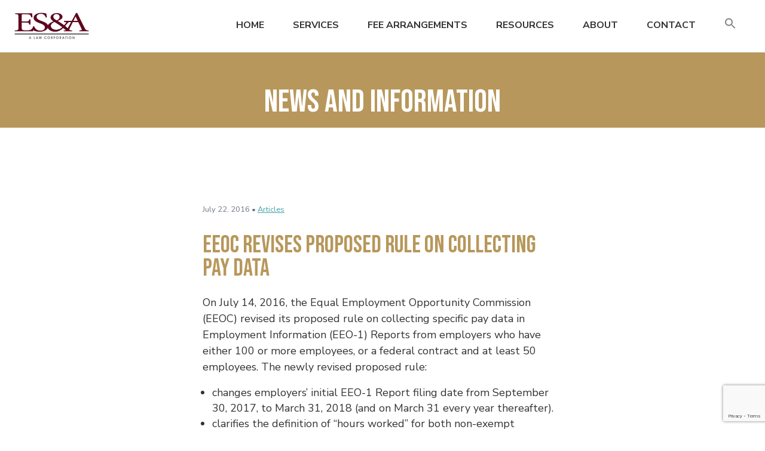

--- FILE ---
content_type: text/html; charset=UTF-8
request_url: https://www.esandalaw.com/news-and-information/eeoc-revises-proposed-rule-on-collecting-pay-data/
body_size: 38821
content:

<!DOCTYPE html>
<html lang="en">
    <head>
        <meta charset="UTF-8" />
        <meta name="viewport" content="width=device-width, initial-scale=1" />
        <meta name="description" content="ES&amp;A is a Hawaii law firm offering employers and organizations comprehensive legal solutions to help Envision, Strategize &amp; Actualize their business goals." />
        <title>EEOC Revises Proposed Rule on Collecting Pay Data | </title>
        <link rel="icon" href="https://www.esandalaw.com/wp-content/themes/esandalaw/images/favicon.ico" />
        
        <!-- Google Tag Manager -->
        <script>(function(w,d,s,l,i){w[l]=w[l]||[];w[l].push({'gtm.start':
        new Date().getTime(),event:'gtm.js'});var f=d.getElementsByTagName(s)[0],
        j=d.createElement(s),dl=l!='dataLayer'?'&l='+l:'';j.async=true;j.src=
        'https://www.googletagmanager.com/gtm.js?id='+i+dl;f.parentNode.insertBefore(j,f);
        })(window,document,'script','dataLayer','GTM-MQSWJ8W');</script>
        <!-- End Google Tag Manager -->
        
        <!-- Google Analytics -->
        <script>
            (function(i,s,o,g,r,a,m){i['GoogleAnalyticsObject']=r;i[r]=i[r]||function(){
                    (i[r].q=i[r].q||[]).push(arguments)},i[r].l=1*new Date();a=s.createElement(o),
                m=s.getElementsByTagName(o)[0];a.async=1;a.src=g;m.parentNode.insertBefore(a,m)
            })(window,document,'script','//www.google-analytics.com/analytics.js','ga');

            ga('create', 'UA-66861651-1', 'auto');
            ga('send', 'pageview');
        </script>
        
        <meta name='robots' content='max-image-preview:large' />
<link rel='dns-prefetch' href='//cdn.jsdelivr.net' />
<link rel='dns-prefetch' href='//oss.maxcdn.com' />
<link rel='dns-prefetch' href='//fonts.googleapis.com' />
<link rel="alternate" type="application/rss+xml" title="ES&amp;A &raquo; EEOC Revises Proposed Rule on Collecting Pay Data Comments Feed" href="https://www.esandalaw.com/news-and-information/eeoc-revises-proposed-rule-on-collecting-pay-data/feed/" />
<link rel="alternate" title="oEmbed (JSON)" type="application/json+oembed" href="https://www.esandalaw.com/wp-json/oembed/1.0/embed?url=https%3A%2F%2Fwww.esandalaw.com%2Fnews-and-information%2Feeoc-revises-proposed-rule-on-collecting-pay-data%2F" />
<link rel="alternate" title="oEmbed (XML)" type="text/xml+oembed" href="https://www.esandalaw.com/wp-json/oembed/1.0/embed?url=https%3A%2F%2Fwww.esandalaw.com%2Fnews-and-information%2Feeoc-revises-proposed-rule-on-collecting-pay-data%2F&#038;format=xml" />
<style id='wp-img-auto-sizes-contain-inline-css' type='text/css'>
img:is([sizes=auto i],[sizes^="auto," i]){contain-intrinsic-size:3000px 1500px}
/*# sourceURL=wp-img-auto-sizes-contain-inline-css */
</style>
<style id='wp-emoji-styles-inline-css' type='text/css'>

	img.wp-smiley, img.emoji {
		display: inline !important;
		border: none !important;
		box-shadow: none !important;
		height: 1em !important;
		width: 1em !important;
		margin: 0 0.07em !important;
		vertical-align: -0.1em !important;
		background: none !important;
		padding: 0 !important;
	}
/*# sourceURL=wp-emoji-styles-inline-css */
</style>
<style id='wp-block-library-inline-css' type='text/css'>
:root{--wp-block-synced-color:#7a00df;--wp-block-synced-color--rgb:122,0,223;--wp-bound-block-color:var(--wp-block-synced-color);--wp-editor-canvas-background:#ddd;--wp-admin-theme-color:#007cba;--wp-admin-theme-color--rgb:0,124,186;--wp-admin-theme-color-darker-10:#006ba1;--wp-admin-theme-color-darker-10--rgb:0,107,160.5;--wp-admin-theme-color-darker-20:#005a87;--wp-admin-theme-color-darker-20--rgb:0,90,135;--wp-admin-border-width-focus:2px}@media (min-resolution:192dpi){:root{--wp-admin-border-width-focus:1.5px}}.wp-element-button{cursor:pointer}:root .has-very-light-gray-background-color{background-color:#eee}:root .has-very-dark-gray-background-color{background-color:#313131}:root .has-very-light-gray-color{color:#eee}:root .has-very-dark-gray-color{color:#313131}:root .has-vivid-green-cyan-to-vivid-cyan-blue-gradient-background{background:linear-gradient(135deg,#00d084,#0693e3)}:root .has-purple-crush-gradient-background{background:linear-gradient(135deg,#34e2e4,#4721fb 50%,#ab1dfe)}:root .has-hazy-dawn-gradient-background{background:linear-gradient(135deg,#faaca8,#dad0ec)}:root .has-subdued-olive-gradient-background{background:linear-gradient(135deg,#fafae1,#67a671)}:root .has-atomic-cream-gradient-background{background:linear-gradient(135deg,#fdd79a,#004a59)}:root .has-nightshade-gradient-background{background:linear-gradient(135deg,#330968,#31cdcf)}:root .has-midnight-gradient-background{background:linear-gradient(135deg,#020381,#2874fc)}:root{--wp--preset--font-size--normal:16px;--wp--preset--font-size--huge:42px}.has-regular-font-size{font-size:1em}.has-larger-font-size{font-size:2.625em}.has-normal-font-size{font-size:var(--wp--preset--font-size--normal)}.has-huge-font-size{font-size:var(--wp--preset--font-size--huge)}.has-text-align-center{text-align:center}.has-text-align-left{text-align:left}.has-text-align-right{text-align:right}.has-fit-text{white-space:nowrap!important}#end-resizable-editor-section{display:none}.aligncenter{clear:both}.items-justified-left{justify-content:flex-start}.items-justified-center{justify-content:center}.items-justified-right{justify-content:flex-end}.items-justified-space-between{justify-content:space-between}.screen-reader-text{border:0;clip-path:inset(50%);height:1px;margin:-1px;overflow:hidden;padding:0;position:absolute;width:1px;word-wrap:normal!important}.screen-reader-text:focus{background-color:#ddd;clip-path:none;color:#444;display:block;font-size:1em;height:auto;left:5px;line-height:normal;padding:15px 23px 14px;text-decoration:none;top:5px;width:auto;z-index:100000}html :where(.has-border-color){border-style:solid}html :where([style*=border-top-color]){border-top-style:solid}html :where([style*=border-right-color]){border-right-style:solid}html :where([style*=border-bottom-color]){border-bottom-style:solid}html :where([style*=border-left-color]){border-left-style:solid}html :where([style*=border-width]){border-style:solid}html :where([style*=border-top-width]){border-top-style:solid}html :where([style*=border-right-width]){border-right-style:solid}html :where([style*=border-bottom-width]){border-bottom-style:solid}html :where([style*=border-left-width]){border-left-style:solid}html :where(img[class*=wp-image-]){height:auto;max-width:100%}:where(figure){margin:0 0 1em}html :where(.is-position-sticky){--wp-admin--admin-bar--position-offset:var(--wp-admin--admin-bar--height,0px)}@media screen and (max-width:600px){html :where(.is-position-sticky){--wp-admin--admin-bar--position-offset:0px}}

/*# sourceURL=wp-block-library-inline-css */
</style><style id='wp-block-list-inline-css' type='text/css'>
ol,ul{box-sizing:border-box}:root :where(.wp-block-list.has-background){padding:1.25em 2.375em}
/*# sourceURL=https://www.esandalaw.com/wp-includes/blocks/list/style.min.css */
</style>
<style id='wp-block-paragraph-inline-css' type='text/css'>
.is-small-text{font-size:.875em}.is-regular-text{font-size:1em}.is-large-text{font-size:2.25em}.is-larger-text{font-size:3em}.has-drop-cap:not(:focus):first-letter{float:left;font-size:8.4em;font-style:normal;font-weight:100;line-height:.68;margin:.05em .1em 0 0;text-transform:uppercase}body.rtl .has-drop-cap:not(:focus):first-letter{float:none;margin-left:.1em}p.has-drop-cap.has-background{overflow:hidden}:root :where(p.has-background){padding:1.25em 2.375em}:where(p.has-text-color:not(.has-link-color)) a{color:inherit}p.has-text-align-left[style*="writing-mode:vertical-lr"],p.has-text-align-right[style*="writing-mode:vertical-rl"]{rotate:180deg}
/*# sourceURL=https://www.esandalaw.com/wp-includes/blocks/paragraph/style.min.css */
</style>
<style id='global-styles-inline-css' type='text/css'>
:root{--wp--preset--aspect-ratio--square: 1;--wp--preset--aspect-ratio--4-3: 4/3;--wp--preset--aspect-ratio--3-4: 3/4;--wp--preset--aspect-ratio--3-2: 3/2;--wp--preset--aspect-ratio--2-3: 2/3;--wp--preset--aspect-ratio--16-9: 16/9;--wp--preset--aspect-ratio--9-16: 9/16;--wp--preset--color--black: #000000;--wp--preset--color--cyan-bluish-gray: #abb8c3;--wp--preset--color--white: #ffffff;--wp--preset--color--pale-pink: #f78da7;--wp--preset--color--vivid-red: #cf2e2e;--wp--preset--color--luminous-vivid-orange: #ff6900;--wp--preset--color--luminous-vivid-amber: #fcb900;--wp--preset--color--light-green-cyan: #7bdcb5;--wp--preset--color--vivid-green-cyan: #00d084;--wp--preset--color--pale-cyan-blue: #8ed1fc;--wp--preset--color--vivid-cyan-blue: #0693e3;--wp--preset--color--vivid-purple: #9b51e0;--wp--preset--gradient--vivid-cyan-blue-to-vivid-purple: linear-gradient(135deg,rgb(6,147,227) 0%,rgb(155,81,224) 100%);--wp--preset--gradient--light-green-cyan-to-vivid-green-cyan: linear-gradient(135deg,rgb(122,220,180) 0%,rgb(0,208,130) 100%);--wp--preset--gradient--luminous-vivid-amber-to-luminous-vivid-orange: linear-gradient(135deg,rgb(252,185,0) 0%,rgb(255,105,0) 100%);--wp--preset--gradient--luminous-vivid-orange-to-vivid-red: linear-gradient(135deg,rgb(255,105,0) 0%,rgb(207,46,46) 100%);--wp--preset--gradient--very-light-gray-to-cyan-bluish-gray: linear-gradient(135deg,rgb(238,238,238) 0%,rgb(169,184,195) 100%);--wp--preset--gradient--cool-to-warm-spectrum: linear-gradient(135deg,rgb(74,234,220) 0%,rgb(151,120,209) 20%,rgb(207,42,186) 40%,rgb(238,44,130) 60%,rgb(251,105,98) 80%,rgb(254,248,76) 100%);--wp--preset--gradient--blush-light-purple: linear-gradient(135deg,rgb(255,206,236) 0%,rgb(152,150,240) 100%);--wp--preset--gradient--blush-bordeaux: linear-gradient(135deg,rgb(254,205,165) 0%,rgb(254,45,45) 50%,rgb(107,0,62) 100%);--wp--preset--gradient--luminous-dusk: linear-gradient(135deg,rgb(255,203,112) 0%,rgb(199,81,192) 50%,rgb(65,88,208) 100%);--wp--preset--gradient--pale-ocean: linear-gradient(135deg,rgb(255,245,203) 0%,rgb(182,227,212) 50%,rgb(51,167,181) 100%);--wp--preset--gradient--electric-grass: linear-gradient(135deg,rgb(202,248,128) 0%,rgb(113,206,126) 100%);--wp--preset--gradient--midnight: linear-gradient(135deg,rgb(2,3,129) 0%,rgb(40,116,252) 100%);--wp--preset--font-size--small: 13px;--wp--preset--font-size--medium: 20px;--wp--preset--font-size--large: 36px;--wp--preset--font-size--x-large: 42px;--wp--preset--spacing--20: 0.44rem;--wp--preset--spacing--30: 0.67rem;--wp--preset--spacing--40: 1rem;--wp--preset--spacing--50: 1.5rem;--wp--preset--spacing--60: 2.25rem;--wp--preset--spacing--70: 3.38rem;--wp--preset--spacing--80: 5.06rem;--wp--preset--shadow--natural: 6px 6px 9px rgba(0, 0, 0, 0.2);--wp--preset--shadow--deep: 12px 12px 50px rgba(0, 0, 0, 0.4);--wp--preset--shadow--sharp: 6px 6px 0px rgba(0, 0, 0, 0.2);--wp--preset--shadow--outlined: 6px 6px 0px -3px rgb(255, 255, 255), 6px 6px rgb(0, 0, 0);--wp--preset--shadow--crisp: 6px 6px 0px rgb(0, 0, 0);}:where(.is-layout-flex){gap: 0.5em;}:where(.is-layout-grid){gap: 0.5em;}body .is-layout-flex{display: flex;}.is-layout-flex{flex-wrap: wrap;align-items: center;}.is-layout-flex > :is(*, div){margin: 0;}body .is-layout-grid{display: grid;}.is-layout-grid > :is(*, div){margin: 0;}:where(.wp-block-columns.is-layout-flex){gap: 2em;}:where(.wp-block-columns.is-layout-grid){gap: 2em;}:where(.wp-block-post-template.is-layout-flex){gap: 1.25em;}:where(.wp-block-post-template.is-layout-grid){gap: 1.25em;}.has-black-color{color: var(--wp--preset--color--black) !important;}.has-cyan-bluish-gray-color{color: var(--wp--preset--color--cyan-bluish-gray) !important;}.has-white-color{color: var(--wp--preset--color--white) !important;}.has-pale-pink-color{color: var(--wp--preset--color--pale-pink) !important;}.has-vivid-red-color{color: var(--wp--preset--color--vivid-red) !important;}.has-luminous-vivid-orange-color{color: var(--wp--preset--color--luminous-vivid-orange) !important;}.has-luminous-vivid-amber-color{color: var(--wp--preset--color--luminous-vivid-amber) !important;}.has-light-green-cyan-color{color: var(--wp--preset--color--light-green-cyan) !important;}.has-vivid-green-cyan-color{color: var(--wp--preset--color--vivid-green-cyan) !important;}.has-pale-cyan-blue-color{color: var(--wp--preset--color--pale-cyan-blue) !important;}.has-vivid-cyan-blue-color{color: var(--wp--preset--color--vivid-cyan-blue) !important;}.has-vivid-purple-color{color: var(--wp--preset--color--vivid-purple) !important;}.has-black-background-color{background-color: var(--wp--preset--color--black) !important;}.has-cyan-bluish-gray-background-color{background-color: var(--wp--preset--color--cyan-bluish-gray) !important;}.has-white-background-color{background-color: var(--wp--preset--color--white) !important;}.has-pale-pink-background-color{background-color: var(--wp--preset--color--pale-pink) !important;}.has-vivid-red-background-color{background-color: var(--wp--preset--color--vivid-red) !important;}.has-luminous-vivid-orange-background-color{background-color: var(--wp--preset--color--luminous-vivid-orange) !important;}.has-luminous-vivid-amber-background-color{background-color: var(--wp--preset--color--luminous-vivid-amber) !important;}.has-light-green-cyan-background-color{background-color: var(--wp--preset--color--light-green-cyan) !important;}.has-vivid-green-cyan-background-color{background-color: var(--wp--preset--color--vivid-green-cyan) !important;}.has-pale-cyan-blue-background-color{background-color: var(--wp--preset--color--pale-cyan-blue) !important;}.has-vivid-cyan-blue-background-color{background-color: var(--wp--preset--color--vivid-cyan-blue) !important;}.has-vivid-purple-background-color{background-color: var(--wp--preset--color--vivid-purple) !important;}.has-black-border-color{border-color: var(--wp--preset--color--black) !important;}.has-cyan-bluish-gray-border-color{border-color: var(--wp--preset--color--cyan-bluish-gray) !important;}.has-white-border-color{border-color: var(--wp--preset--color--white) !important;}.has-pale-pink-border-color{border-color: var(--wp--preset--color--pale-pink) !important;}.has-vivid-red-border-color{border-color: var(--wp--preset--color--vivid-red) !important;}.has-luminous-vivid-orange-border-color{border-color: var(--wp--preset--color--luminous-vivid-orange) !important;}.has-luminous-vivid-amber-border-color{border-color: var(--wp--preset--color--luminous-vivid-amber) !important;}.has-light-green-cyan-border-color{border-color: var(--wp--preset--color--light-green-cyan) !important;}.has-vivid-green-cyan-border-color{border-color: var(--wp--preset--color--vivid-green-cyan) !important;}.has-pale-cyan-blue-border-color{border-color: var(--wp--preset--color--pale-cyan-blue) !important;}.has-vivid-cyan-blue-border-color{border-color: var(--wp--preset--color--vivid-cyan-blue) !important;}.has-vivid-purple-border-color{border-color: var(--wp--preset--color--vivid-purple) !important;}.has-vivid-cyan-blue-to-vivid-purple-gradient-background{background: var(--wp--preset--gradient--vivid-cyan-blue-to-vivid-purple) !important;}.has-light-green-cyan-to-vivid-green-cyan-gradient-background{background: var(--wp--preset--gradient--light-green-cyan-to-vivid-green-cyan) !important;}.has-luminous-vivid-amber-to-luminous-vivid-orange-gradient-background{background: var(--wp--preset--gradient--luminous-vivid-amber-to-luminous-vivid-orange) !important;}.has-luminous-vivid-orange-to-vivid-red-gradient-background{background: var(--wp--preset--gradient--luminous-vivid-orange-to-vivid-red) !important;}.has-very-light-gray-to-cyan-bluish-gray-gradient-background{background: var(--wp--preset--gradient--very-light-gray-to-cyan-bluish-gray) !important;}.has-cool-to-warm-spectrum-gradient-background{background: var(--wp--preset--gradient--cool-to-warm-spectrum) !important;}.has-blush-light-purple-gradient-background{background: var(--wp--preset--gradient--blush-light-purple) !important;}.has-blush-bordeaux-gradient-background{background: var(--wp--preset--gradient--blush-bordeaux) !important;}.has-luminous-dusk-gradient-background{background: var(--wp--preset--gradient--luminous-dusk) !important;}.has-pale-ocean-gradient-background{background: var(--wp--preset--gradient--pale-ocean) !important;}.has-electric-grass-gradient-background{background: var(--wp--preset--gradient--electric-grass) !important;}.has-midnight-gradient-background{background: var(--wp--preset--gradient--midnight) !important;}.has-small-font-size{font-size: var(--wp--preset--font-size--small) !important;}.has-medium-font-size{font-size: var(--wp--preset--font-size--medium) !important;}.has-large-font-size{font-size: var(--wp--preset--font-size--large) !important;}.has-x-large-font-size{font-size: var(--wp--preset--font-size--x-large) !important;}
/*# sourceURL=global-styles-inline-css */
</style>

<style id='classic-theme-styles-inline-css' type='text/css'>
/*! This file is auto-generated */
.wp-block-button__link{color:#fff;background-color:#32373c;border-radius:9999px;box-shadow:none;text-decoration:none;padding:calc(.667em + 2px) calc(1.333em + 2px);font-size:1.125em}.wp-block-file__button{background:#32373c;color:#fff;text-decoration:none}
/*# sourceURL=/wp-includes/css/classic-themes.min.css */
</style>
<link rel='stylesheet' id='contact-form-7-css' href='https://www.esandalaw.com/wp-content/plugins/contact-form-7/includes/css/styles.css?ver=6.1.4' type='text/css' media='all' />
<link rel='stylesheet' id='ivory-search-styles-css' href='https://www.esandalaw.com/wp-content/plugins/add-search-to-menu/public/css/ivory-search.min.css?ver=5.5.13' type='text/css' media='all' />
<link rel='stylesheet' id='bootstrap-style-css' href='https://cdn.jsdelivr.net/npm/bootstrap@5.1.3/dist/css/bootstrap.min.css?ver=6.9' type='text/css' media='all' />
<link rel='stylesheet' id='bootstrap-icons-css' href='https://cdn.jsdelivr.net/npm/bootstrap-icons@1.8.2/font/bootstrap-icons.css?ver=6.9' type='text/css' media='all' />
<link rel='stylesheet' id='google-fonts-css' href='https://fonts.googleapis.com/css2?family=Bebas+Neue&#038;family=Nunito+Sans:ital,wght@0,400;0,700;1,400;1,700&#038;display=swap' type='text/css' media='all' />
<link rel='stylesheet' id='theme-style-css' href='https://www.esandalaw.com/wp-content/themes/esandalaw/style.css?ver=1768714722' type='text/css' media='all' />
<script type="text/javascript" src="https://cdn.jsdelivr.net/npm/bootstrap@5.1.3/dist/js/bootstrap.bundle.min.js?ver=6.9" id="bootstrap-js"></script>
<script type="text/javascript" src="https://www.esandalaw.com/wp-includes/js/jquery/jquery.min.js?ver=3.7.1" id="jquery-core-js"></script>
<script type="text/javascript" src="https://www.esandalaw.com/wp-includes/js/jquery/jquery-migrate.min.js?ver=3.4.1" id="jquery-migrate-js"></script>
<link rel="https://api.w.org/" href="https://www.esandalaw.com/wp-json/" /><link rel="alternate" title="JSON" type="application/json" href="https://www.esandalaw.com/wp-json/wp/v2/posts/835" /><link rel="EditURI" type="application/rsd+xml" title="RSD" href="https://www.esandalaw.com/xmlrpc.php?rsd" />
<meta name="generator" content="WordPress 6.9" />
<link rel="canonical" href="https://www.esandalaw.com/news-and-information/eeoc-revises-proposed-rule-on-collecting-pay-data/" />
<link rel='shortlink' href='https://www.esandalaw.com/?p=835' />
<style type="text/css" media="screen">.is-menu path.search-icon-path { fill: #848484;}body .popup-search-close:after, body .search-close:after { border-color: #848484;}body .popup-search-close:before, body .search-close:before { border-color: #848484;}</style>			<style type="text/css">
					</style>
		    <link rel='stylesheet' id='ivory-ajax-search-styles-css' href='https://www.esandalaw.com/wp-content/plugins/add-search-to-menu/public/css/ivory-ajax-search.min.css?ver=5.5.13' type='text/css' media='all' />
</head>
    <body class="wp-singular post-template-default single single-post postid-835 single-format-standard wp-theme-esandalaw esandalaw">
        <!-- Google Tag Manager (noscript) -->
        <noscript><iframe src="https://www.googletagmanager.com/ns.html?id=GTM-MQSWJ8W"
        height="0" width="0" style="display:none;visibility:hidden"></iframe></noscript>
        <!-- End Google Tag Manager (noscript) -->
        
        <header>
            <nav class="navbar navbar-expand-lg navbar-light px-4 py-3">
                <a class="navbar-brand" href="https://www.esandalaw.com">
                    <img src="https://www.esandalaw.com/wp-content/themes/esandalaw/images/ESA-logo.png" alt="ES&amp;A" title="ES&amp;A" />
                </a>
                <button class="navbar-toggler" type="button" data-bs-toggle="collapse" data-bs-target="#navbarSupportedContent" aria-controls="navbarSupportedContent" aria-expanded="false" aria-label="Toggle navigation">
                    <span class="navbar-toggler-icon"></span>
                </button>
                <div class="collapse navbar-collapse fw-bold" id="navbarSupportedContent">
                    <ul class="navbar-nav ms-auto text-uppercase menu"><li id="menu-item-10" class="menu-item menu-item-type-post_type menu-item-object-page menu-item-home menu-item-10"><a class="nav-link mx-4"href="https://www.esandalaw.com/">Home</a></li>
<li id="menu-item-134" class="menu-item menu-item-type-post_type menu-item-object-page menu-item-134"><a class="nav-link mx-4"href="https://www.esandalaw.com/services/">Services</a></li>
<li id="menu-item-133" class="menu-item menu-item-type-post_type menu-item-object-page menu-item-133"><a class="nav-link mx-4"href="https://www.esandalaw.com/pricing/">Fee Arrangements</a></li>
<li id="menu-item-136" class="menu-item menu-item-type-post_type menu-item-object-page menu-item-136"><a class="nav-link mx-4"href="https://www.esandalaw.com/resources/">Resources</a></li>
<li id="menu-item-131" class="menu-item menu-item-type-post_type menu-item-object-page menu-item-131"><a class="nav-link mx-4"href="https://www.esandalaw.com/about/">About</a></li>
<li id="menu-item-132" class="menu-item menu-item-type-post_type menu-item-object-page menu-item-132"><a class="nav-link mx-4"href="https://www.esandalaw.com/contact/">Contact</a></li>
<li class=" astm-search-menu is-menu sliding menu-item"><a class="nav-link mx-4"href="#" role="button" aria-label="Search Icon Link"><svg width="20" height="20" class="search-icon" role="img" viewBox="2 9 20 5" focusable="false" aria-label="Search">
						<path class="search-icon-path" d="M15.5 14h-.79l-.28-.27C15.41 12.59 16 11.11 16 9.5 16 5.91 13.09 3 9.5 3S3 5.91 3 9.5 5.91 16 9.5 16c1.61 0 3.09-.59 4.23-1.57l.27.28v.79l5 4.99L20.49 19l-4.99-5zm-6 0C7.01 14 5 11.99 5 9.5S7.01 5 9.5 5 14 7.01 14 9.5 11.99 14 9.5 14z"></path></svg></a><form data-min-no-for-search=1 data-result-box-max-height=500 data-form-id=985 class="is-search-form is-form-style is-form-style-3 is-form-id-985 is-ajax-search" action="https://www.esandalaw.com/" method="get" role="search" ><label for="is-search-input-985"><span class="is-screen-reader-text">Search for:</span><input  type="search" id="is-search-input-985" name="s" value="" class="is-search-input" placeholder="Search here..." autocomplete=off /><span class="is-loader-image" style="display: none;background-image:url(https://www.esandalaw.com/wp-content/plugins/add-search-to-menu/public/images/spinner.gif);" ></span></label><button type="submit" class="is-search-submit"><span class="is-screen-reader-text">Search Button</span><span class="is-search-icon"><svg focusable="false" aria-label="Search" xmlns="http://www.w3.org/2000/svg" viewBox="0 0 24 24" width="24px"><path d="M15.5 14h-.79l-.28-.27C15.41 12.59 16 11.11 16 9.5 16 5.91 13.09 3 9.5 3S3 5.91 3 9.5 5.91 16 9.5 16c1.61 0 3.09-.59 4.23-1.57l.27.28v.79l5 4.99L20.49 19l-4.99-5zm-6 0C7.01 14 5 11.99 5 9.5S7.01 5 9.5 5 14 7.01 14 9.5 11.99 14 9.5 14z"></path></svg></span></button></form></li></ul>                </div>
            </nav>
        </header>
        
        <div class="container-fluid page-masthead text-center">
            <h1 class="text-white">News and Information</h1>
        </div><!-- /page-masthead -->
        
        <div class="container big-margin page-wrapper">
            <small class="d-block mb-3">
                <span class="date text-muted">July 22, 2016 &bull;</span>
                <a href="https://www.esandalaw.com/category/news-and-information/articles/">Articles</a>            </small>
            
            <h2 class="mb-4">EEOC Revises Proposed Rule on Collecting Pay Data</h2>
            
            
<p>On July 14, 2016, the Equal Employment Opportunity Commission (EEOC) revised its proposed rule on collecting specific pay data in Employment Information (EEO-1) Reports from employers who have either 100 or more employees, or a federal contract and at least 50 employees. The newly revised proposed rule:</p>



<ul class="wp-block-list"><li>changes employers’ initial EEO-1 Report filing date from September 30, 2017, to March 31, 2018 (and on March 31 every year thereafter).</li><li>clarifies the definition of “hours worked” for both non-exempt employees as well as exempt employees.</li><li>changes the “workforce snapshot” (the pay period when an employer tallies the number of individuals employed for that year’s EEO-1 Report) from any pay period between July and September to any pay period between October 1st and December 31st of the reporting year.</li></ul>



<p>The Commission amended the deadline to file the revised EEO-1 Report due to comments made by employers in the first public comment period that there is insufficient time to budget, develop and implement processes or systems to capture the data. The public may submit comments on the revised proposed update through August 15, 2016.</p>



<p>To find out more about how affected employers can prepare for issuance of the final rules, as well as details on the pay bands which will be used to gather pay data in conjunction with demographic data, read the <a href="https://www.esandalaw.com/pdfs/ESA_Memo_re_EEOC_Revises_Proposed_Rule_of_Collecting_Pay_Data_7-16.pdf">ES&amp;A article</a>.</p>
            
            <a class="mt-4 btn btn-teal" href="https://www.esandalaw.com/category/news-and-information/">Back to News and Information</a>
        </div><!-- /container -->
        
                <div class="read-more bg-beige text-center mt-5 big-padding">
            <div class="container">
                <h2 class="heading text-gold mb-5">Read More</h2>
                <div class="row gx-5 text-start text-lg-center">
                                        <div class="col-12 col-lg-4 pb-5 mb-5 pb-lg-0 mb-lg-0 ">
                        <small class="d-block mb-3">
                            <span class="date text-muted">January 2, 2026 &bull;</span>
                            <a href="https://www.esandalaw.com/category/news-and-information/news/">News</a>                        </small>
                        <h5 class="mb-4"><a href="https://www.esandalaw.com/news-and-information/news/2026-employer-payroll-updates/">2026 Employer Payroll Updates</a></h5>
                        <a class="text-uppercase fw-bold" href="https://www.esandalaw.com/news-and-information/news/2026-employer-payroll-updates/">Read More</a>
                    </div><!-- /col -->
                                        <div class="col-12 col-lg-4 pb-5 mb-5 pb-lg-0 mb-lg-0 border-end border-start">
                        <small class="d-block mb-3">
                            <span class="date text-muted">January 2, 2026 &bull;</span>
                            <a href="https://www.esandalaw.com/category/news-and-information/news/">News</a>                        </small>
                        <h5 class="mb-4"><a href="https://www.esandalaw.com/news-and-information/news/2026-health-flexible-spending-arrangement-contribution-limit-rises-to-3400/">2026 Health Flexible Spending Arrangement Contribution Limit Rises to $3,400</a></h5>
                        <a class="text-uppercase fw-bold" href="https://www.esandalaw.com/news-and-information/news/2026-health-flexible-spending-arrangement-contribution-limit-rises-to-3400/">Read More</a>
                    </div><!-- /col -->
                                        <div class="col-12 col-lg-4 pb-5 mb-5 pb-lg-0 mb-lg-0 ">
                        <small class="d-block mb-3">
                            <span class="date text-muted">January 2, 2026 &bull;</span>
                            <a href="https://www.esandalaw.com/category/news-and-information/news/">News</a>                        </small>
                        <h5 class="mb-4"><a href="https://www.esandalaw.com/news-and-information/hr-checklist-for-2026-hr-operations/">HR Checklist for 2026 HR Operations</a></h5>
                        <a class="text-uppercase fw-bold" href="https://www.esandalaw.com/news-and-information/hr-checklist-for-2026-hr-operations/">Read More</a>
                    </div><!-- /col -->
                                    </div><!-- /row -->
            </div><!-- /container -->
        </div><!-- /read-more -->
        

        <footer class="p-2 p-md-5">
            <div class="container py-4 py-md-0">
                <div class="row">
                    <div class="col-12 col-md-6 col-lg-2 text-center text-md-start mb-3 mb-md-0">
                        <a href="https://www.esandalaw.com"><img class="w-50 opacity-50" src="https://www.esandalaw.com/wp-content/themes/esandalaw/images/ESA-logo-wht.png" alt="ES&amp;A" /></a>
                    </div><!-- /col -->
                    
                    <div class="col-12 col-md-6 col-lg-4">
                        ES&amp;A, INC., A LAW CORPORATION<br />
                        PAUAHI TOWER<br />
                        1003 BISHOP STREET, SUITE 2750<br />
                        HONOLULU, HI 96813<br />
                        (808) 729-9400 PHONE &bull; (808) 729-9425 FAX
                    </div><!-- /col -->
                    
                    <div class="col-12 col-lg-6 pt-5 text-center clearfix">
                        <a href="https://www.ela.law/" target="_blank" class="border-0">
                            <img class="mb-5 mb-md-3 mb-lg-0" src="https://www.esandalaw.com/wp-content/themes/esandalaw/images/ELA-logo.png" alt="Employment Law Alliance" />
                        </a>
                        <div class="float-md-end ms-md-3">
                            <small class="ms-lg-4 text-start text-md-end">
                                &copy; ES&amp;A, A Law Corporation. All Rights Reserved.
                            </small>
                           <div class="menu-footer-links-container"><ul class="text-start text-md-end"><li id="menu-item-1387" class="menu-item menu-item-type-post_type menu-item-object-page menu-item-1387"><a class="nav-link mx-4"href="https://www.esandalaw.com/disclaimer/">Disclaimer</a></li>
<li id="menu-item-1388" class="menu-item menu-item-type-custom menu-item-object-custom menu-item-1388"><a class="nav-link mx-4"href="https://www.esandalaw.com/wp-content/uploads/2024/10/ESA-1-sheet-Overview-Oct-2024.pdf">Download Company Brochure</a></li>
<li id="menu-item-1389" class="menu-item menu-item-type-custom menu-item-object-custom menu-item-1389"><a class="nav-link mx-4"href="https://www.linkedin.com/company/es&#038;a-inc.-a-law-corporation">LinkedIn</a></li>
</ul></div>                            <!--  <ul class="text-start text-md-end">
                                <li><a href="https://www.esandalaw.com/disclaimer">Disclaimer</a></li>
                                <li>
                                    <a href="https://www.esandalaw.com/pdfs/ES&A_1-sheet_Overview.pdf" target="_blank">
                                        Download Company Brochure
                                    </a>
                                <li><a href="https://www.linkedin.com/company/es&a-inc.-a-law-corporation" target="_blank">LinkedIn</a></li>
                            </ul> -->
                        </div>
                    </div><!-- /col -->
                </div><!-- /row -->
            </div><!-- /container -->
        </footer>

        <script type="speculationrules">
{"prefetch":[{"source":"document","where":{"and":[{"href_matches":"/*"},{"not":{"href_matches":["/wp-*.php","/wp-admin/*","/wp-content/uploads/*","/wp-content/*","/wp-content/plugins/*","/wp-content/themes/esandalaw/*","/*\\?(.+)"]}},{"not":{"selector_matches":"a[rel~=\"nofollow\"]"}},{"not":{"selector_matches":".no-prefetch, .no-prefetch a"}}]},"eagerness":"conservative"}]}
</script>
<script type="text/javascript" src="https://www.esandalaw.com/wp-includes/js/dist/hooks.min.js?ver=dd5603f07f9220ed27f1" id="wp-hooks-js"></script>
<script type="text/javascript" src="https://www.esandalaw.com/wp-includes/js/dist/i18n.min.js?ver=c26c3dc7bed366793375" id="wp-i18n-js"></script>
<script type="text/javascript" id="wp-i18n-js-after">
/* <![CDATA[ */
wp.i18n.setLocaleData( { 'text direction\u0004ltr': [ 'ltr' ] } );
//# sourceURL=wp-i18n-js-after
/* ]]> */
</script>
<script type="text/javascript" src="https://www.esandalaw.com/wp-content/plugins/contact-form-7/includes/swv/js/index.js?ver=6.1.4" id="swv-js"></script>
<script type="text/javascript" id="contact-form-7-js-before">
/* <![CDATA[ */
var wpcf7 = {
    "api": {
        "root": "https:\/\/www.esandalaw.com\/wp-json\/",
        "namespace": "contact-form-7\/v1"
    }
};
//# sourceURL=contact-form-7-js-before
/* ]]> */
</script>
<script type="text/javascript" src="https://www.esandalaw.com/wp-content/plugins/contact-form-7/includes/js/index.js?ver=6.1.4" id="contact-form-7-js"></script>
<script type="text/javascript" src="https://www.google.com/recaptcha/api.js?render=6LfAh7QgAAAAAMjETlx898HDCtOheayMDy9O4ALn&amp;ver=3.0" id="google-recaptcha-js"></script>
<script type="text/javascript" src="https://www.esandalaw.com/wp-includes/js/dist/vendor/wp-polyfill.min.js?ver=3.15.0" id="wp-polyfill-js"></script>
<script type="text/javascript" id="wpcf7-recaptcha-js-before">
/* <![CDATA[ */
var wpcf7_recaptcha = {
    "sitekey": "6LfAh7QgAAAAAMjETlx898HDCtOheayMDy9O4ALn",
    "actions": {
        "homepage": "homepage",
        "contactform": "contactform"
    }
};
//# sourceURL=wpcf7-recaptcha-js-before
/* ]]> */
</script>
<script type="text/javascript" src="https://www.esandalaw.com/wp-content/plugins/contact-form-7/modules/recaptcha/index.js?ver=6.1.4" id="wpcf7-recaptcha-js"></script>
<script type="text/javascript" id="ivory-search-scripts-js-extra">
/* <![CDATA[ */
var IvorySearchVars = {"is_analytics_enabled":"1"};
//# sourceURL=ivory-search-scripts-js-extra
/* ]]> */
</script>
<script type="text/javascript" src="https://www.esandalaw.com/wp-content/plugins/add-search-to-menu/public/js/ivory-search.min.js?ver=5.5.13" id="ivory-search-scripts-js"></script>
<script type="text/javascript" id="ivory-ajax-search-scripts-js-extra">
/* <![CDATA[ */
var IvoryAjaxVars = {"ajaxurl":"https://www.esandalaw.com/wp-admin/admin-ajax.php","ajax_nonce":"d3f7bccf7a"};
//# sourceURL=ivory-ajax-search-scripts-js-extra
/* ]]> */
</script>
<script type="text/javascript" src="https://www.esandalaw.com/wp-content/plugins/add-search-to-menu/public/js/ivory-ajax-search.min.js?ver=5.5.13" id="ivory-ajax-search-scripts-js"></script>
<script id="wp-emoji-settings" type="application/json">
{"baseUrl":"https://s.w.org/images/core/emoji/17.0.2/72x72/","ext":".png","svgUrl":"https://s.w.org/images/core/emoji/17.0.2/svg/","svgExt":".svg","source":{"concatemoji":"https://www.esandalaw.com/wp-includes/js/wp-emoji-release.min.js?ver=6.9"}}
</script>
<script type="module">
/* <![CDATA[ */
/*! This file is auto-generated */
const a=JSON.parse(document.getElementById("wp-emoji-settings").textContent),o=(window._wpemojiSettings=a,"wpEmojiSettingsSupports"),s=["flag","emoji"];function i(e){try{var t={supportTests:e,timestamp:(new Date).valueOf()};sessionStorage.setItem(o,JSON.stringify(t))}catch(e){}}function c(e,t,n){e.clearRect(0,0,e.canvas.width,e.canvas.height),e.fillText(t,0,0);t=new Uint32Array(e.getImageData(0,0,e.canvas.width,e.canvas.height).data);e.clearRect(0,0,e.canvas.width,e.canvas.height),e.fillText(n,0,0);const a=new Uint32Array(e.getImageData(0,0,e.canvas.width,e.canvas.height).data);return t.every((e,t)=>e===a[t])}function p(e,t){e.clearRect(0,0,e.canvas.width,e.canvas.height),e.fillText(t,0,0);var n=e.getImageData(16,16,1,1);for(let e=0;e<n.data.length;e++)if(0!==n.data[e])return!1;return!0}function u(e,t,n,a){switch(t){case"flag":return n(e,"\ud83c\udff3\ufe0f\u200d\u26a7\ufe0f","\ud83c\udff3\ufe0f\u200b\u26a7\ufe0f")?!1:!n(e,"\ud83c\udde8\ud83c\uddf6","\ud83c\udde8\u200b\ud83c\uddf6")&&!n(e,"\ud83c\udff4\udb40\udc67\udb40\udc62\udb40\udc65\udb40\udc6e\udb40\udc67\udb40\udc7f","\ud83c\udff4\u200b\udb40\udc67\u200b\udb40\udc62\u200b\udb40\udc65\u200b\udb40\udc6e\u200b\udb40\udc67\u200b\udb40\udc7f");case"emoji":return!a(e,"\ud83e\u1fac8")}return!1}function f(e,t,n,a){let r;const o=(r="undefined"!=typeof WorkerGlobalScope&&self instanceof WorkerGlobalScope?new OffscreenCanvas(300,150):document.createElement("canvas")).getContext("2d",{willReadFrequently:!0}),s=(o.textBaseline="top",o.font="600 32px Arial",{});return e.forEach(e=>{s[e]=t(o,e,n,a)}),s}function r(e){var t=document.createElement("script");t.src=e,t.defer=!0,document.head.appendChild(t)}a.supports={everything:!0,everythingExceptFlag:!0},new Promise(t=>{let n=function(){try{var e=JSON.parse(sessionStorage.getItem(o));if("object"==typeof e&&"number"==typeof e.timestamp&&(new Date).valueOf()<e.timestamp+604800&&"object"==typeof e.supportTests)return e.supportTests}catch(e){}return null}();if(!n){if("undefined"!=typeof Worker&&"undefined"!=typeof OffscreenCanvas&&"undefined"!=typeof URL&&URL.createObjectURL&&"undefined"!=typeof Blob)try{var e="postMessage("+f.toString()+"("+[JSON.stringify(s),u.toString(),c.toString(),p.toString()].join(",")+"));",a=new Blob([e],{type:"text/javascript"});const r=new Worker(URL.createObjectURL(a),{name:"wpTestEmojiSupports"});return void(r.onmessage=e=>{i(n=e.data),r.terminate(),t(n)})}catch(e){}i(n=f(s,u,c,p))}t(n)}).then(e=>{for(const n in e)a.supports[n]=e[n],a.supports.everything=a.supports.everything&&a.supports[n],"flag"!==n&&(a.supports.everythingExceptFlag=a.supports.everythingExceptFlag&&a.supports[n]);var t;a.supports.everythingExceptFlag=a.supports.everythingExceptFlag&&!a.supports.flag,a.supports.everything||((t=a.source||{}).concatemoji?r(t.concatemoji):t.wpemoji&&t.twemoji&&(r(t.twemoji),r(t.wpemoji)))});
//# sourceURL=https://www.esandalaw.com/wp-includes/js/wp-emoji-loader.min.js
/* ]]> */
</script>
    </body>
</html>


--- FILE ---
content_type: text/html; charset=utf-8
request_url: https://www.google.com/recaptcha/api2/anchor?ar=1&k=6LfAh7QgAAAAAMjETlx898HDCtOheayMDy9O4ALn&co=aHR0cHM6Ly93d3cuZXNhbmRhbGF3LmNvbTo0NDM.&hl=en&v=PoyoqOPhxBO7pBk68S4YbpHZ&size=invisible&anchor-ms=20000&execute-ms=30000&cb=620ddiqe6l1
body_size: 49713
content:
<!DOCTYPE HTML><html dir="ltr" lang="en"><head><meta http-equiv="Content-Type" content="text/html; charset=UTF-8">
<meta http-equiv="X-UA-Compatible" content="IE=edge">
<title>reCAPTCHA</title>
<style type="text/css">
/* cyrillic-ext */
@font-face {
  font-family: 'Roboto';
  font-style: normal;
  font-weight: 400;
  font-stretch: 100%;
  src: url(//fonts.gstatic.com/s/roboto/v48/KFO7CnqEu92Fr1ME7kSn66aGLdTylUAMa3GUBHMdazTgWw.woff2) format('woff2');
  unicode-range: U+0460-052F, U+1C80-1C8A, U+20B4, U+2DE0-2DFF, U+A640-A69F, U+FE2E-FE2F;
}
/* cyrillic */
@font-face {
  font-family: 'Roboto';
  font-style: normal;
  font-weight: 400;
  font-stretch: 100%;
  src: url(//fonts.gstatic.com/s/roboto/v48/KFO7CnqEu92Fr1ME7kSn66aGLdTylUAMa3iUBHMdazTgWw.woff2) format('woff2');
  unicode-range: U+0301, U+0400-045F, U+0490-0491, U+04B0-04B1, U+2116;
}
/* greek-ext */
@font-face {
  font-family: 'Roboto';
  font-style: normal;
  font-weight: 400;
  font-stretch: 100%;
  src: url(//fonts.gstatic.com/s/roboto/v48/KFO7CnqEu92Fr1ME7kSn66aGLdTylUAMa3CUBHMdazTgWw.woff2) format('woff2');
  unicode-range: U+1F00-1FFF;
}
/* greek */
@font-face {
  font-family: 'Roboto';
  font-style: normal;
  font-weight: 400;
  font-stretch: 100%;
  src: url(//fonts.gstatic.com/s/roboto/v48/KFO7CnqEu92Fr1ME7kSn66aGLdTylUAMa3-UBHMdazTgWw.woff2) format('woff2');
  unicode-range: U+0370-0377, U+037A-037F, U+0384-038A, U+038C, U+038E-03A1, U+03A3-03FF;
}
/* math */
@font-face {
  font-family: 'Roboto';
  font-style: normal;
  font-weight: 400;
  font-stretch: 100%;
  src: url(//fonts.gstatic.com/s/roboto/v48/KFO7CnqEu92Fr1ME7kSn66aGLdTylUAMawCUBHMdazTgWw.woff2) format('woff2');
  unicode-range: U+0302-0303, U+0305, U+0307-0308, U+0310, U+0312, U+0315, U+031A, U+0326-0327, U+032C, U+032F-0330, U+0332-0333, U+0338, U+033A, U+0346, U+034D, U+0391-03A1, U+03A3-03A9, U+03B1-03C9, U+03D1, U+03D5-03D6, U+03F0-03F1, U+03F4-03F5, U+2016-2017, U+2034-2038, U+203C, U+2040, U+2043, U+2047, U+2050, U+2057, U+205F, U+2070-2071, U+2074-208E, U+2090-209C, U+20D0-20DC, U+20E1, U+20E5-20EF, U+2100-2112, U+2114-2115, U+2117-2121, U+2123-214F, U+2190, U+2192, U+2194-21AE, U+21B0-21E5, U+21F1-21F2, U+21F4-2211, U+2213-2214, U+2216-22FF, U+2308-230B, U+2310, U+2319, U+231C-2321, U+2336-237A, U+237C, U+2395, U+239B-23B7, U+23D0, U+23DC-23E1, U+2474-2475, U+25AF, U+25B3, U+25B7, U+25BD, U+25C1, U+25CA, U+25CC, U+25FB, U+266D-266F, U+27C0-27FF, U+2900-2AFF, U+2B0E-2B11, U+2B30-2B4C, U+2BFE, U+3030, U+FF5B, U+FF5D, U+1D400-1D7FF, U+1EE00-1EEFF;
}
/* symbols */
@font-face {
  font-family: 'Roboto';
  font-style: normal;
  font-weight: 400;
  font-stretch: 100%;
  src: url(//fonts.gstatic.com/s/roboto/v48/KFO7CnqEu92Fr1ME7kSn66aGLdTylUAMaxKUBHMdazTgWw.woff2) format('woff2');
  unicode-range: U+0001-000C, U+000E-001F, U+007F-009F, U+20DD-20E0, U+20E2-20E4, U+2150-218F, U+2190, U+2192, U+2194-2199, U+21AF, U+21E6-21F0, U+21F3, U+2218-2219, U+2299, U+22C4-22C6, U+2300-243F, U+2440-244A, U+2460-24FF, U+25A0-27BF, U+2800-28FF, U+2921-2922, U+2981, U+29BF, U+29EB, U+2B00-2BFF, U+4DC0-4DFF, U+FFF9-FFFB, U+10140-1018E, U+10190-1019C, U+101A0, U+101D0-101FD, U+102E0-102FB, U+10E60-10E7E, U+1D2C0-1D2D3, U+1D2E0-1D37F, U+1F000-1F0FF, U+1F100-1F1AD, U+1F1E6-1F1FF, U+1F30D-1F30F, U+1F315, U+1F31C, U+1F31E, U+1F320-1F32C, U+1F336, U+1F378, U+1F37D, U+1F382, U+1F393-1F39F, U+1F3A7-1F3A8, U+1F3AC-1F3AF, U+1F3C2, U+1F3C4-1F3C6, U+1F3CA-1F3CE, U+1F3D4-1F3E0, U+1F3ED, U+1F3F1-1F3F3, U+1F3F5-1F3F7, U+1F408, U+1F415, U+1F41F, U+1F426, U+1F43F, U+1F441-1F442, U+1F444, U+1F446-1F449, U+1F44C-1F44E, U+1F453, U+1F46A, U+1F47D, U+1F4A3, U+1F4B0, U+1F4B3, U+1F4B9, U+1F4BB, U+1F4BF, U+1F4C8-1F4CB, U+1F4D6, U+1F4DA, U+1F4DF, U+1F4E3-1F4E6, U+1F4EA-1F4ED, U+1F4F7, U+1F4F9-1F4FB, U+1F4FD-1F4FE, U+1F503, U+1F507-1F50B, U+1F50D, U+1F512-1F513, U+1F53E-1F54A, U+1F54F-1F5FA, U+1F610, U+1F650-1F67F, U+1F687, U+1F68D, U+1F691, U+1F694, U+1F698, U+1F6AD, U+1F6B2, U+1F6B9-1F6BA, U+1F6BC, U+1F6C6-1F6CF, U+1F6D3-1F6D7, U+1F6E0-1F6EA, U+1F6F0-1F6F3, U+1F6F7-1F6FC, U+1F700-1F7FF, U+1F800-1F80B, U+1F810-1F847, U+1F850-1F859, U+1F860-1F887, U+1F890-1F8AD, U+1F8B0-1F8BB, U+1F8C0-1F8C1, U+1F900-1F90B, U+1F93B, U+1F946, U+1F984, U+1F996, U+1F9E9, U+1FA00-1FA6F, U+1FA70-1FA7C, U+1FA80-1FA89, U+1FA8F-1FAC6, U+1FACE-1FADC, U+1FADF-1FAE9, U+1FAF0-1FAF8, U+1FB00-1FBFF;
}
/* vietnamese */
@font-face {
  font-family: 'Roboto';
  font-style: normal;
  font-weight: 400;
  font-stretch: 100%;
  src: url(//fonts.gstatic.com/s/roboto/v48/KFO7CnqEu92Fr1ME7kSn66aGLdTylUAMa3OUBHMdazTgWw.woff2) format('woff2');
  unicode-range: U+0102-0103, U+0110-0111, U+0128-0129, U+0168-0169, U+01A0-01A1, U+01AF-01B0, U+0300-0301, U+0303-0304, U+0308-0309, U+0323, U+0329, U+1EA0-1EF9, U+20AB;
}
/* latin-ext */
@font-face {
  font-family: 'Roboto';
  font-style: normal;
  font-weight: 400;
  font-stretch: 100%;
  src: url(//fonts.gstatic.com/s/roboto/v48/KFO7CnqEu92Fr1ME7kSn66aGLdTylUAMa3KUBHMdazTgWw.woff2) format('woff2');
  unicode-range: U+0100-02BA, U+02BD-02C5, U+02C7-02CC, U+02CE-02D7, U+02DD-02FF, U+0304, U+0308, U+0329, U+1D00-1DBF, U+1E00-1E9F, U+1EF2-1EFF, U+2020, U+20A0-20AB, U+20AD-20C0, U+2113, U+2C60-2C7F, U+A720-A7FF;
}
/* latin */
@font-face {
  font-family: 'Roboto';
  font-style: normal;
  font-weight: 400;
  font-stretch: 100%;
  src: url(//fonts.gstatic.com/s/roboto/v48/KFO7CnqEu92Fr1ME7kSn66aGLdTylUAMa3yUBHMdazQ.woff2) format('woff2');
  unicode-range: U+0000-00FF, U+0131, U+0152-0153, U+02BB-02BC, U+02C6, U+02DA, U+02DC, U+0304, U+0308, U+0329, U+2000-206F, U+20AC, U+2122, U+2191, U+2193, U+2212, U+2215, U+FEFF, U+FFFD;
}
/* cyrillic-ext */
@font-face {
  font-family: 'Roboto';
  font-style: normal;
  font-weight: 500;
  font-stretch: 100%;
  src: url(//fonts.gstatic.com/s/roboto/v48/KFO7CnqEu92Fr1ME7kSn66aGLdTylUAMa3GUBHMdazTgWw.woff2) format('woff2');
  unicode-range: U+0460-052F, U+1C80-1C8A, U+20B4, U+2DE0-2DFF, U+A640-A69F, U+FE2E-FE2F;
}
/* cyrillic */
@font-face {
  font-family: 'Roboto';
  font-style: normal;
  font-weight: 500;
  font-stretch: 100%;
  src: url(//fonts.gstatic.com/s/roboto/v48/KFO7CnqEu92Fr1ME7kSn66aGLdTylUAMa3iUBHMdazTgWw.woff2) format('woff2');
  unicode-range: U+0301, U+0400-045F, U+0490-0491, U+04B0-04B1, U+2116;
}
/* greek-ext */
@font-face {
  font-family: 'Roboto';
  font-style: normal;
  font-weight: 500;
  font-stretch: 100%;
  src: url(//fonts.gstatic.com/s/roboto/v48/KFO7CnqEu92Fr1ME7kSn66aGLdTylUAMa3CUBHMdazTgWw.woff2) format('woff2');
  unicode-range: U+1F00-1FFF;
}
/* greek */
@font-face {
  font-family: 'Roboto';
  font-style: normal;
  font-weight: 500;
  font-stretch: 100%;
  src: url(//fonts.gstatic.com/s/roboto/v48/KFO7CnqEu92Fr1ME7kSn66aGLdTylUAMa3-UBHMdazTgWw.woff2) format('woff2');
  unicode-range: U+0370-0377, U+037A-037F, U+0384-038A, U+038C, U+038E-03A1, U+03A3-03FF;
}
/* math */
@font-face {
  font-family: 'Roboto';
  font-style: normal;
  font-weight: 500;
  font-stretch: 100%;
  src: url(//fonts.gstatic.com/s/roboto/v48/KFO7CnqEu92Fr1ME7kSn66aGLdTylUAMawCUBHMdazTgWw.woff2) format('woff2');
  unicode-range: U+0302-0303, U+0305, U+0307-0308, U+0310, U+0312, U+0315, U+031A, U+0326-0327, U+032C, U+032F-0330, U+0332-0333, U+0338, U+033A, U+0346, U+034D, U+0391-03A1, U+03A3-03A9, U+03B1-03C9, U+03D1, U+03D5-03D6, U+03F0-03F1, U+03F4-03F5, U+2016-2017, U+2034-2038, U+203C, U+2040, U+2043, U+2047, U+2050, U+2057, U+205F, U+2070-2071, U+2074-208E, U+2090-209C, U+20D0-20DC, U+20E1, U+20E5-20EF, U+2100-2112, U+2114-2115, U+2117-2121, U+2123-214F, U+2190, U+2192, U+2194-21AE, U+21B0-21E5, U+21F1-21F2, U+21F4-2211, U+2213-2214, U+2216-22FF, U+2308-230B, U+2310, U+2319, U+231C-2321, U+2336-237A, U+237C, U+2395, U+239B-23B7, U+23D0, U+23DC-23E1, U+2474-2475, U+25AF, U+25B3, U+25B7, U+25BD, U+25C1, U+25CA, U+25CC, U+25FB, U+266D-266F, U+27C0-27FF, U+2900-2AFF, U+2B0E-2B11, U+2B30-2B4C, U+2BFE, U+3030, U+FF5B, U+FF5D, U+1D400-1D7FF, U+1EE00-1EEFF;
}
/* symbols */
@font-face {
  font-family: 'Roboto';
  font-style: normal;
  font-weight: 500;
  font-stretch: 100%;
  src: url(//fonts.gstatic.com/s/roboto/v48/KFO7CnqEu92Fr1ME7kSn66aGLdTylUAMaxKUBHMdazTgWw.woff2) format('woff2');
  unicode-range: U+0001-000C, U+000E-001F, U+007F-009F, U+20DD-20E0, U+20E2-20E4, U+2150-218F, U+2190, U+2192, U+2194-2199, U+21AF, U+21E6-21F0, U+21F3, U+2218-2219, U+2299, U+22C4-22C6, U+2300-243F, U+2440-244A, U+2460-24FF, U+25A0-27BF, U+2800-28FF, U+2921-2922, U+2981, U+29BF, U+29EB, U+2B00-2BFF, U+4DC0-4DFF, U+FFF9-FFFB, U+10140-1018E, U+10190-1019C, U+101A0, U+101D0-101FD, U+102E0-102FB, U+10E60-10E7E, U+1D2C0-1D2D3, U+1D2E0-1D37F, U+1F000-1F0FF, U+1F100-1F1AD, U+1F1E6-1F1FF, U+1F30D-1F30F, U+1F315, U+1F31C, U+1F31E, U+1F320-1F32C, U+1F336, U+1F378, U+1F37D, U+1F382, U+1F393-1F39F, U+1F3A7-1F3A8, U+1F3AC-1F3AF, U+1F3C2, U+1F3C4-1F3C6, U+1F3CA-1F3CE, U+1F3D4-1F3E0, U+1F3ED, U+1F3F1-1F3F3, U+1F3F5-1F3F7, U+1F408, U+1F415, U+1F41F, U+1F426, U+1F43F, U+1F441-1F442, U+1F444, U+1F446-1F449, U+1F44C-1F44E, U+1F453, U+1F46A, U+1F47D, U+1F4A3, U+1F4B0, U+1F4B3, U+1F4B9, U+1F4BB, U+1F4BF, U+1F4C8-1F4CB, U+1F4D6, U+1F4DA, U+1F4DF, U+1F4E3-1F4E6, U+1F4EA-1F4ED, U+1F4F7, U+1F4F9-1F4FB, U+1F4FD-1F4FE, U+1F503, U+1F507-1F50B, U+1F50D, U+1F512-1F513, U+1F53E-1F54A, U+1F54F-1F5FA, U+1F610, U+1F650-1F67F, U+1F687, U+1F68D, U+1F691, U+1F694, U+1F698, U+1F6AD, U+1F6B2, U+1F6B9-1F6BA, U+1F6BC, U+1F6C6-1F6CF, U+1F6D3-1F6D7, U+1F6E0-1F6EA, U+1F6F0-1F6F3, U+1F6F7-1F6FC, U+1F700-1F7FF, U+1F800-1F80B, U+1F810-1F847, U+1F850-1F859, U+1F860-1F887, U+1F890-1F8AD, U+1F8B0-1F8BB, U+1F8C0-1F8C1, U+1F900-1F90B, U+1F93B, U+1F946, U+1F984, U+1F996, U+1F9E9, U+1FA00-1FA6F, U+1FA70-1FA7C, U+1FA80-1FA89, U+1FA8F-1FAC6, U+1FACE-1FADC, U+1FADF-1FAE9, U+1FAF0-1FAF8, U+1FB00-1FBFF;
}
/* vietnamese */
@font-face {
  font-family: 'Roboto';
  font-style: normal;
  font-weight: 500;
  font-stretch: 100%;
  src: url(//fonts.gstatic.com/s/roboto/v48/KFO7CnqEu92Fr1ME7kSn66aGLdTylUAMa3OUBHMdazTgWw.woff2) format('woff2');
  unicode-range: U+0102-0103, U+0110-0111, U+0128-0129, U+0168-0169, U+01A0-01A1, U+01AF-01B0, U+0300-0301, U+0303-0304, U+0308-0309, U+0323, U+0329, U+1EA0-1EF9, U+20AB;
}
/* latin-ext */
@font-face {
  font-family: 'Roboto';
  font-style: normal;
  font-weight: 500;
  font-stretch: 100%;
  src: url(//fonts.gstatic.com/s/roboto/v48/KFO7CnqEu92Fr1ME7kSn66aGLdTylUAMa3KUBHMdazTgWw.woff2) format('woff2');
  unicode-range: U+0100-02BA, U+02BD-02C5, U+02C7-02CC, U+02CE-02D7, U+02DD-02FF, U+0304, U+0308, U+0329, U+1D00-1DBF, U+1E00-1E9F, U+1EF2-1EFF, U+2020, U+20A0-20AB, U+20AD-20C0, U+2113, U+2C60-2C7F, U+A720-A7FF;
}
/* latin */
@font-face {
  font-family: 'Roboto';
  font-style: normal;
  font-weight: 500;
  font-stretch: 100%;
  src: url(//fonts.gstatic.com/s/roboto/v48/KFO7CnqEu92Fr1ME7kSn66aGLdTylUAMa3yUBHMdazQ.woff2) format('woff2');
  unicode-range: U+0000-00FF, U+0131, U+0152-0153, U+02BB-02BC, U+02C6, U+02DA, U+02DC, U+0304, U+0308, U+0329, U+2000-206F, U+20AC, U+2122, U+2191, U+2193, U+2212, U+2215, U+FEFF, U+FFFD;
}
/* cyrillic-ext */
@font-face {
  font-family: 'Roboto';
  font-style: normal;
  font-weight: 900;
  font-stretch: 100%;
  src: url(//fonts.gstatic.com/s/roboto/v48/KFO7CnqEu92Fr1ME7kSn66aGLdTylUAMa3GUBHMdazTgWw.woff2) format('woff2');
  unicode-range: U+0460-052F, U+1C80-1C8A, U+20B4, U+2DE0-2DFF, U+A640-A69F, U+FE2E-FE2F;
}
/* cyrillic */
@font-face {
  font-family: 'Roboto';
  font-style: normal;
  font-weight: 900;
  font-stretch: 100%;
  src: url(//fonts.gstatic.com/s/roboto/v48/KFO7CnqEu92Fr1ME7kSn66aGLdTylUAMa3iUBHMdazTgWw.woff2) format('woff2');
  unicode-range: U+0301, U+0400-045F, U+0490-0491, U+04B0-04B1, U+2116;
}
/* greek-ext */
@font-face {
  font-family: 'Roboto';
  font-style: normal;
  font-weight: 900;
  font-stretch: 100%;
  src: url(//fonts.gstatic.com/s/roboto/v48/KFO7CnqEu92Fr1ME7kSn66aGLdTylUAMa3CUBHMdazTgWw.woff2) format('woff2');
  unicode-range: U+1F00-1FFF;
}
/* greek */
@font-face {
  font-family: 'Roboto';
  font-style: normal;
  font-weight: 900;
  font-stretch: 100%;
  src: url(//fonts.gstatic.com/s/roboto/v48/KFO7CnqEu92Fr1ME7kSn66aGLdTylUAMa3-UBHMdazTgWw.woff2) format('woff2');
  unicode-range: U+0370-0377, U+037A-037F, U+0384-038A, U+038C, U+038E-03A1, U+03A3-03FF;
}
/* math */
@font-face {
  font-family: 'Roboto';
  font-style: normal;
  font-weight: 900;
  font-stretch: 100%;
  src: url(//fonts.gstatic.com/s/roboto/v48/KFO7CnqEu92Fr1ME7kSn66aGLdTylUAMawCUBHMdazTgWw.woff2) format('woff2');
  unicode-range: U+0302-0303, U+0305, U+0307-0308, U+0310, U+0312, U+0315, U+031A, U+0326-0327, U+032C, U+032F-0330, U+0332-0333, U+0338, U+033A, U+0346, U+034D, U+0391-03A1, U+03A3-03A9, U+03B1-03C9, U+03D1, U+03D5-03D6, U+03F0-03F1, U+03F4-03F5, U+2016-2017, U+2034-2038, U+203C, U+2040, U+2043, U+2047, U+2050, U+2057, U+205F, U+2070-2071, U+2074-208E, U+2090-209C, U+20D0-20DC, U+20E1, U+20E5-20EF, U+2100-2112, U+2114-2115, U+2117-2121, U+2123-214F, U+2190, U+2192, U+2194-21AE, U+21B0-21E5, U+21F1-21F2, U+21F4-2211, U+2213-2214, U+2216-22FF, U+2308-230B, U+2310, U+2319, U+231C-2321, U+2336-237A, U+237C, U+2395, U+239B-23B7, U+23D0, U+23DC-23E1, U+2474-2475, U+25AF, U+25B3, U+25B7, U+25BD, U+25C1, U+25CA, U+25CC, U+25FB, U+266D-266F, U+27C0-27FF, U+2900-2AFF, U+2B0E-2B11, U+2B30-2B4C, U+2BFE, U+3030, U+FF5B, U+FF5D, U+1D400-1D7FF, U+1EE00-1EEFF;
}
/* symbols */
@font-face {
  font-family: 'Roboto';
  font-style: normal;
  font-weight: 900;
  font-stretch: 100%;
  src: url(//fonts.gstatic.com/s/roboto/v48/KFO7CnqEu92Fr1ME7kSn66aGLdTylUAMaxKUBHMdazTgWw.woff2) format('woff2');
  unicode-range: U+0001-000C, U+000E-001F, U+007F-009F, U+20DD-20E0, U+20E2-20E4, U+2150-218F, U+2190, U+2192, U+2194-2199, U+21AF, U+21E6-21F0, U+21F3, U+2218-2219, U+2299, U+22C4-22C6, U+2300-243F, U+2440-244A, U+2460-24FF, U+25A0-27BF, U+2800-28FF, U+2921-2922, U+2981, U+29BF, U+29EB, U+2B00-2BFF, U+4DC0-4DFF, U+FFF9-FFFB, U+10140-1018E, U+10190-1019C, U+101A0, U+101D0-101FD, U+102E0-102FB, U+10E60-10E7E, U+1D2C0-1D2D3, U+1D2E0-1D37F, U+1F000-1F0FF, U+1F100-1F1AD, U+1F1E6-1F1FF, U+1F30D-1F30F, U+1F315, U+1F31C, U+1F31E, U+1F320-1F32C, U+1F336, U+1F378, U+1F37D, U+1F382, U+1F393-1F39F, U+1F3A7-1F3A8, U+1F3AC-1F3AF, U+1F3C2, U+1F3C4-1F3C6, U+1F3CA-1F3CE, U+1F3D4-1F3E0, U+1F3ED, U+1F3F1-1F3F3, U+1F3F5-1F3F7, U+1F408, U+1F415, U+1F41F, U+1F426, U+1F43F, U+1F441-1F442, U+1F444, U+1F446-1F449, U+1F44C-1F44E, U+1F453, U+1F46A, U+1F47D, U+1F4A3, U+1F4B0, U+1F4B3, U+1F4B9, U+1F4BB, U+1F4BF, U+1F4C8-1F4CB, U+1F4D6, U+1F4DA, U+1F4DF, U+1F4E3-1F4E6, U+1F4EA-1F4ED, U+1F4F7, U+1F4F9-1F4FB, U+1F4FD-1F4FE, U+1F503, U+1F507-1F50B, U+1F50D, U+1F512-1F513, U+1F53E-1F54A, U+1F54F-1F5FA, U+1F610, U+1F650-1F67F, U+1F687, U+1F68D, U+1F691, U+1F694, U+1F698, U+1F6AD, U+1F6B2, U+1F6B9-1F6BA, U+1F6BC, U+1F6C6-1F6CF, U+1F6D3-1F6D7, U+1F6E0-1F6EA, U+1F6F0-1F6F3, U+1F6F7-1F6FC, U+1F700-1F7FF, U+1F800-1F80B, U+1F810-1F847, U+1F850-1F859, U+1F860-1F887, U+1F890-1F8AD, U+1F8B0-1F8BB, U+1F8C0-1F8C1, U+1F900-1F90B, U+1F93B, U+1F946, U+1F984, U+1F996, U+1F9E9, U+1FA00-1FA6F, U+1FA70-1FA7C, U+1FA80-1FA89, U+1FA8F-1FAC6, U+1FACE-1FADC, U+1FADF-1FAE9, U+1FAF0-1FAF8, U+1FB00-1FBFF;
}
/* vietnamese */
@font-face {
  font-family: 'Roboto';
  font-style: normal;
  font-weight: 900;
  font-stretch: 100%;
  src: url(//fonts.gstatic.com/s/roboto/v48/KFO7CnqEu92Fr1ME7kSn66aGLdTylUAMa3OUBHMdazTgWw.woff2) format('woff2');
  unicode-range: U+0102-0103, U+0110-0111, U+0128-0129, U+0168-0169, U+01A0-01A1, U+01AF-01B0, U+0300-0301, U+0303-0304, U+0308-0309, U+0323, U+0329, U+1EA0-1EF9, U+20AB;
}
/* latin-ext */
@font-face {
  font-family: 'Roboto';
  font-style: normal;
  font-weight: 900;
  font-stretch: 100%;
  src: url(//fonts.gstatic.com/s/roboto/v48/KFO7CnqEu92Fr1ME7kSn66aGLdTylUAMa3KUBHMdazTgWw.woff2) format('woff2');
  unicode-range: U+0100-02BA, U+02BD-02C5, U+02C7-02CC, U+02CE-02D7, U+02DD-02FF, U+0304, U+0308, U+0329, U+1D00-1DBF, U+1E00-1E9F, U+1EF2-1EFF, U+2020, U+20A0-20AB, U+20AD-20C0, U+2113, U+2C60-2C7F, U+A720-A7FF;
}
/* latin */
@font-face {
  font-family: 'Roboto';
  font-style: normal;
  font-weight: 900;
  font-stretch: 100%;
  src: url(//fonts.gstatic.com/s/roboto/v48/KFO7CnqEu92Fr1ME7kSn66aGLdTylUAMa3yUBHMdazQ.woff2) format('woff2');
  unicode-range: U+0000-00FF, U+0131, U+0152-0153, U+02BB-02BC, U+02C6, U+02DA, U+02DC, U+0304, U+0308, U+0329, U+2000-206F, U+20AC, U+2122, U+2191, U+2193, U+2212, U+2215, U+FEFF, U+FFFD;
}

</style>
<link rel="stylesheet" type="text/css" href="https://www.gstatic.com/recaptcha/releases/PoyoqOPhxBO7pBk68S4YbpHZ/styles__ltr.css">
<script nonce="FfE7l6YRLTq5epcOZAgM6Q" type="text/javascript">window['__recaptcha_api'] = 'https://www.google.com/recaptcha/api2/';</script>
<script type="text/javascript" src="https://www.gstatic.com/recaptcha/releases/PoyoqOPhxBO7pBk68S4YbpHZ/recaptcha__en.js" nonce="FfE7l6YRLTq5epcOZAgM6Q">
      
    </script></head>
<body><div id="rc-anchor-alert" class="rc-anchor-alert"></div>
<input type="hidden" id="recaptcha-token" value="[base64]">
<script type="text/javascript" nonce="FfE7l6YRLTq5epcOZAgM6Q">
      recaptcha.anchor.Main.init("[\x22ainput\x22,[\x22bgdata\x22,\x22\x22,\[base64]/[base64]/bmV3IFpbdF0obVswXSk6Sz09Mj9uZXcgWlt0XShtWzBdLG1bMV0pOks9PTM/bmV3IFpbdF0obVswXSxtWzFdLG1bMl0pOks9PTQ/[base64]/[base64]/[base64]/[base64]/[base64]/[base64]/[base64]/[base64]/[base64]/[base64]/[base64]/[base64]/[base64]/[base64]\\u003d\\u003d\x22,\[base64]\\u003d\x22,\[base64]/DjxjDo8K/wq1NEBXDiQ9xwoFiCMOmw6s+wo95PW/DtsOFAsOOwrBTbQYfw5bCpsO6MRDCksOaw6/[base64]/CvTgvwqrCjhvCjMKdw5XDn8OGGMO/w4bDtsKqQCYqMcKCw4zDp01Uw6XDvE3DnsKVNFDDoGlTWV4mw5vCu3bCtMKnwpDDqWBvwoEUw5Vpwqc3Yl/DgCnDu8KMw4/DvcKFXsKqeHZ4bgrDhMKNESfDoUsDwo7Crm5Cw7UdB1RAZDVcwoXCnsKULwYcwonCglpuw44PwqfCtMODdRDDu8KuwpPCh1TDjRV5w7PCjMKTAsK5wonCncOzw5BCwpJhKcOZBcK9B8OVwovCuMKHw6HDiXnCny7DvMO5ZMKkw77Cl8K/TsOswqoPXjLCoRXDmmVzwqfCph9Gwr7DtMOHCcO4Z8ODPQ3Dk2TCqMOZCsObwoVbw4rCp8KewojDtRsJGsOSAH/Cq2rCn2PCrnTDqk4nwrcTP8KZw4zDicKQwo5WaHDCk01IEHLDlcOuTcKMZjtww4UUU8OsZcOTwprCncO3FgPDtcKLwpfDvxpxwqHCr8O4AsOcXsOmJCDCpMOCV8ODfy4pw7sewozChcOlLcO+OMOdwo/Cmx/[base64]/DsBkcw5nDpVJFQhIzc8KbVjEOXwjCvsKua1wNZMOhPcONwp0uw5ASSMKbbFslwqnCoMKwYU/[base64]/CrifDqXrCvsKWwr1vw6xYKsKVwqrCglnDmETDl1DDo2nDpAHCnmLDtDM3QHvDrCIYSQwAbMKRdWjDucO5wp3DssOBw4BKw4M0w7/DrUvCjT10d8KPHRQvVCzCicOgOzzDo8OLwoPCvDNYKlDCkMK5w6FtUMKDwoIlwqcrYMOOORNhHsOpw7F3Y2J7wq8QMcOpwqcIwoN8AMO+MUnDj8KYw4hCw5TCusOJU8KSwpdIVcKuUmfDuFjCq1vCgFJJw71eADhROT/[base64]/[base64]/[base64]/DshXDrSYINsOaUcOaw4cUbcOnw6bCvsKPPsOsanpFNg4uYcKoT8OKwotVNW/Cs8OVw6cGVD5Aw641TQTDlWfCiiwnw6PChcKGVg/DlgUnWcK0DsOww5PDixM6w4BRw4jCihhoK8Otwo/CgMKIwp/Di8KTwopXAcKfwoRGwqvDqDxaCF4BIMKVwojDjMOmwrXCg8OSC2JdZm1vGMKGwp5Kw7BxwoPDvsOIw7vChk5swoNOwpvDicOnwpbCpcK3HzkDwqI/EyIewr/Cqxh8wpZnwovDmcKvwphvPWscbcOhw6NZwokPVx9+VMO5w4gzT1QkZTDCj07Dqx8Jw77DlUbDucOBf2VMRMKcwr/DlwvCqxxgJxDDiMOKwrUuwqFYGcOjw57CksKtwq/DvsOgwpDCusK5LMO1w4rCmmfChMKjwqEFXMOxOE9Wwp/CksK3w7/CsgfDjEEIw6bDnHMlw7tYw4rDhsOuKS3CnsOLw7R4wrLCqUA3VTXClE3DvcOww7PCucK8S8K/w5Q/R8OgwqjCoMKvXw3Dpw7CllZTw4jCgBDCksKxJwF4Ik3CqcOxXMKwUjrCgSDCisOEwrEgwrvCpSHDgkhKwrLDq0nCnmvDiMKWX8OMwobDnHpLA03DqjQUG8KJSMOyeWEvO1/[base64]/DmMOqJRtAH8ODwoFGVMKQw5LDu3Y8GmEUa8OnT8KCw4rDs8KNwo1Rw67DklLCu8KMw4oHwo5pw5YoHnfDvVpxw4HCvE/CmMKAb8O+wqIlwrvCnsKEQMOQZcK/[base64]/CvMOTaMKnX3ASDHRFDF7DhGIvw4TCi1zCrsKUYgcnK8OQclbCphLCrUHCssODD8KGbEbDo8Kxfw/[base64]/CgcO2wroGw7fCscKtInLCsAkGCsOnw7lFwrgZwoNMwrbDlcKAQn7DosKAwpTCvl7CjMK/GMOFwrxzw5vDuVXCt8KYFMKwHndNO8K0wrLDslVlasKhfcOrwqN5RsOuewk+N8OoJ8Oaw5PDhxRMKXY/[base64]/CscKOdljCk8KRcMOANcKdw77DtsOJYAzDtcOlwpLCj8OwasKUwofDiMOuw7pTwpodHTUbwphNdkBtfjHDhCLDoMKpIMKOesOLw5QMWMOkKsKWwoAuwo/[base64]/w5bDjcOdwonCjhMjfHXCv8KPw40Fw5EOOg3DtD/[base64]/Dn8KjUzBdEMKhNzPDvUfDi8OtLsKpBBvCgcO3wobDjT/[base64]/ChDVLw7MpcsKOXx7DncOFwoLDt8OgRsK+V8KNDHUzw6lWwqsIEcOHw6bDgXHCvR9XKMKWfsK9wq3ClcKxwqrCqMOEwrPClMKceMOkAB1vB8OuLU/Dq8OLw69KQRUWEFPDpsK2w6HDtyBHw7ptw4UQbDzCtsOww7XCvMKJw7xxGMKFw7XDijHDlcOwKhYNw4fDhGA/RMOqw4ZJwqJhT8KlOCJ0Rhd/w4QzwpTCqQ0Fw4zCjsKYD37CmcKFw5rDuMOXw5rCv8K2w5dywrJ3w4LDjUpxwqvDn1I/w7DDtcO9wrZvw6XDnxoFwprDimHChsKgwpUWw4QgccOuHwdnwpzCgTXChHLDrXHDpkzCqcKjMUVUwotYw4LCox/CusKrw7Auwpk2K8Opwo/[base64]/wrbCnsOew67CnjfDq8KEGMKbZFTDi8OrwrHDkMOBw7bCncOywq8PKcK8wo99VwQ1w7c3wqo+VsKXwqnDmxzDmsKRwozDjMONC0UVwq8/w6TDr8KewqtrSsKmEQPCssKkwrjDrsKcwr/DjXnCgA7CvsOYwpHDocOhwqVZw7ZcOsOBwqpVwoxPXsOewr8LfMKlw7pFdsK0wqh4w7pAwpPCiEDDljTCuU3CmcOML8K+wpRWw6/[base64]/woZ6DcKHw4XCshEaOcK5w6AOw4wPwofDkcKKwo1OH8Kpe8KCwqHDunjCjW3DsVJGaR1+B2zCksK+JMOUPDlIEnDCl3BnVX4Ew4UHIE/DljRNEBbCmQdNwrNIwoxFPcOqQcOawo7DosO2GMKJw5Q4GAY6Y8KpwpXDm8OAwoBBw6UPw5LCs8KpYMOCwrwpV8KAwoApw6jCgMO6w7MfCsKaIcKgYsOAwowCw6xgwooGw7LDkigFw5nCgMKDw6l+MsKRLn7CosKTUALCunDDlcO/wrjDgCszw4rCvsObaMK0bsKHwpU0b1VBw5vDpMKqwoYZY2TDjMKtwrfDhn8Pw5vCtMO2eAPCr8OCKx7DqsOPcBzCm28xwoDCuA/DgWB2w6BiZsK9G0R4wp/Cp8KQw47Ds8KSwrXDpXl8AMKDw5bCr8KaDVIqw5DDiT1vw4PChxZrw5XDnsOyMk7Du2LCi8KRf2dyw4/Cs8OywqcmwpbCh8Ofw75xw7bDjsKaLFBSUgFSGMK6w7TDtUcDw7QWQXnDo8OtaMObLcOgGy11wpvCkzNYwrTCghnDrcK1w5FsfMK8woc9acOlMsKvw6Eaw5jDg8KIWBzCqcKAw6nDjsOqwrfCv8K0bj4aw6YOfV3Di8Kdw6XCiMOuw7jChMORwq/CuQ/[base64]/[base64]/IsOldDrDmAt+w6/Dj3HDqsKHw5hIwq/CpsK7EgPCrDYkwqTDvDhDcA7Dt8OEwqwqw7jDsD1oGcKfw6NIwrXDp8KHw6PDuV0zw4zCscKYwpt0wpx2UsO/wqHCl8KpYcO2S8K5w73CgcKowq0Ew7/Ck8KowoxrJMKHOsOPN8KcwqnCmUjDhMKMIX3DnQzDqV4KwqrCqsKGNcO8wqMBwo4YLHgpw40QJcKQwpMYES10wod1wpPCkBrCt8KTTDwhw5jCrDJuDMOGwprDnsOlwpLCgWfCvsK/[base64]/[base64]/DisK5w7vCmMKtwoNyw5zCicODTMOEDMOcw65KwpUbwoYINEvDicKScsOPw5QPwr1zwp4/CwZDw4hkw6p6CsOYPVVfwr7Dg8Oxw7PDtMKkYx/DpinDgQnDpnfCuMKmA8OYDS/DlMO5BcKGwq9FEjzDmlfDph/Csy0dwrPCqzgewrfDt8KDwpBdwqhdKkDDhsK4wrAOPnwlX8K8w6zDuMKgPMONNsOuwocuDcKMw77DiMO1UQIzw5bDsytvdE5cw6nDjsKWT8OXZkrDl0Vbw59KNBzDuMO3w40YJg5TO8K1wrYtecOWN8K8wrU1w78AZWTChlRpw5/Cm8KRMz05w4YSwrwpEMKxw6TCsVbDh8ObJMOVwoTCrRJRLwbDlcOJwrXCvU/DnmY2w5tpHHXDkcORwrdhWcOOB8OkMEVIwpDDugEOwr9VIyvCjsOyOk4XwpBtw5jCp8OBw4cQwrDDs8OPRsK4w44DQBpWTDoJdcOZDsK0wrcCwphZw4d0acKseQYoVzAYw63Cry/[base64]/w6IawpRkIMKJw6wGwoUMwqLCsMK/Hj3ChWjCucKPw6XDj2siIMKBw7nDiDtIJXrDuTYbw7YWV8O3w7dIBXnDgMKhTjcnw4JgS8OQw5jDk8OLAsKxUsOww77DsMK8aj9KwrM5a8KQccOHwrHDlHfClcOtw5nCuFU/ccOFPkDCoAFKw65LaG11wprCv1hpw7bCucOaw6gIX8KawofDp8K/[base64]/[base64]/CuyXDv8KEw63CiXrDtcObw53DncOuUGwUMGZaEnBYNsKHw6zDgMOiwrY7PWorGcKJw4Y3ZEjCvExEY2TDngx7CnxzwqzDmsKqCxN2w5Vow4MgwoXDkELDjcOkFX/Cm8OFw7hlw5Uqwrgtw4PCow1AHMKkZ8KEwr9Fw5U8A8OITy4PBnvCjR3Dj8OXwr3Dlnpaw5fClSzDtsKyM2HDlcOREcO/w645AmTCpmEJeXDDscKBR8O5wpgrwr9TI21Yw7rCusKRKsKIwoZUwqfCgcKWd8K5cQwtw70iT8KFwojCpQ3CsMOAXMOVXVDDomJ8CMOHwpNEw5/ChMOYJ3ZJKnRvwr1nwpB3G8Ouw6MjworCl1kCwoTCuGlIwrfCnxF2QcOOw5LDtcKPwrzDijgXGxbCgMO9VhJ1Q8K4CwjCvlnCmsOKV1TCrCgfCXzDm2fCkcO9wpzDhcOCMkrClDsLwqDDuyUEwoLCvcK6wopJwqPDogl4Vg/[base64]/Cj8KVwpZmwqbDi8OBw45hwpMVwrxsw6g1d8K3C8ODMnnDgsKlPkgOIsKGw6onwrDDkyHCrjZOw43CmcOkwrZLC8KIKVvDj8KuEsOEQnPCj2DDv8OIWQ4wFyPCgcOXXBHCj8ObwrnDvFLCvR/DrMKbwp1GERI1IsO+d1Z4w5kbw5BoEMK8w7FYWFLDgcOGw53DmcOMf8O9wqkeRR7CqXLCgMKoQsO9wqHDlsKGwqbDpcO7w67CgTFzwpAqJXjCoysNWHfDiCnCu8K8w6/DhVYkwohYw6YEwqUzSMKqScOLFhrDsMKww7FGKCYYTsONNHoDZ8KTwopjacOyH8O3XMKUUwnDq05yEcKVw4lhwq3Dn8Ksw6/DucOdSwcIwptdGcOBwpvDu8KNDcKXAsKFw7xEwppAwoPDhwbCksOpCj06amTCukfClj99S2JNcEHDoCzCulzDv8OTdQglVMOawqLDqQzCiyzCpsKKw63CtcOmwokUw6FmHFzDgnLCmWTDhzTDkSXCv8O/P8OhT8KNw5rCt28UCCPCv8KPwpQtw65xT2TCgiZkXhNzwpg8ADdJw4UQw5/Dj8OKwrl9bcKPw7RDFR9iRgTCr8KyGMOjB8K+fjtBwpZ0EcOJTktLwoMGw6gCw7vDqcOdwpM0TQLDpMKXw4zDsg1HNHJtb8KHFmbDosKOwqNZfsOZY21KD8KkeMKdwqFgMT8VDcKSHS/CqRvDm8Kdw4fCicKkScOdw4hTwqTCpcK3RwPCj8KHXMOfcgAIScOTAELCvTg5wqrDuyrDm2/[base64]/[base64]/[base64]/DrsKbw5JWWcOII2LDgcO3w7p2w6DDtyXCqcOjbcOtfMOaXcKcAlxIw7gVA8ODDTLDp8O6L2HCq0TCmG1sVcOHwqs8wo0Xw5xew5tGwpcyw49hNBYMwpNMw6JlAUrCssKiKMKNa8KoI8KQdsOzSErDgXcTw7xPYQnCscO/AiMXAMKOeSnCpMO+d8OMwpPDhsKcRyvDqcKHAlHCocK+w7bDhsOKwqYxL8K0w7kqJgnClALCl2vCnMO9TMOrKcOrb2piwrXDnhJ9wpXCiy1dQsOOw4cyBnAcwoXDkcOvPsK1NCEUWl3DscKbw6BJw7vDhGfCrVnDgj/DviZew7jDscO5w5URO8OmwqXCicOHw5Q2YsOpwo3Dv8K7VcOVesOiw6RPKyVIw4vDgEfDl8KwQsO6w5sTwoB6MsOBIcOvwoY+wp8qcCnDiBh2wpvDlBpWw6MsIXzCg8Kxw6jDp3/CuD42RcOKf3/DuMOiwoPDs8O+w4fDvwA8H8Ovw58hVjTDjsOXw4c2ag51w4fClcKzSsOMw51qYQjCqsKnwoI6w7Z9Y8Ktw57DmcORwr/DsMOFQXzDpV1oKF3CgWlOTwwxVsOnw4sdQcKAR8OYScOjw6MkbcKYwrwaAMKdbcKvLl8uw6/CnsKyVsOXexM/cMOAScO0wrLCvRYiZitww6l0wpTCgcK0w6t+DsOiOMOFw6o7w7jCv8OXwpVcbcOKWcOrRVrCmsKHw4obw757PEdHQMK0w70xw7pvw4RQXcKqwod0wpJLKMO/AMOnw6cHwo/Cjm/Cq8K7w4nDqMOKOBI/asO7cGrCqsKwwr5HwoHCpsOVFsKTwqDCvMOswo0HTMOSw5AYaGDDjxUgIcKNw43DvMK2w51zAiLCv37DiMKeVEDDkCAqR8KKPXzDpMOaX8O5P8OewoB7FcOQw7fCp8OWwqzDjClOIA/DtB4Uw74xw6spR8O+wp/[base64]/w4XCiTtbw5/DtcORN1nCtcKew6nCvwohJGt1w4RTHcKcTSfCoyfDscKQLcKIDcKmwozCmhPCr8OWScKUwrXDvcKyOMO9wrlGw5jDrAF5XMK3wotgHjHDrErClcOcw7TDqcOkw6pLwp3CgHlCH8OEw5pbwrk+w6xQw5HCv8OGGsKLwpvDmsKwV2oVeyLDoFJrUsKPwo0hUmlfUUrDrH/DnsKSw7ggHcKUw7oYdMODwoXDi8KZA8O3wq9Ewr4twpPCk0LDl3bDu8OeeMKMU8Kpw5XDoEtBMnF5w5vDn8KCesOxw7EZHcO5JgDCssK8wprDlSTCisO1w4bCj8OOT8KLMB0MesKpIH4twpV8woDDnwZXw5NqwqkyHS7Do8KBwqN7HcOQw4/[base64]/w4TDqsKrNcKJw5BCw6PDo8O+By5JSMKJw7XCmsOeDygoVMKzwqFEwqPDlVbCjMO7w6l/DcKLbMOcBcKhw7bCmsOGRTkPw45vw6Uvw4DDk2fCkMKiTcOBw5/DtCgjwoFGwpphwrkAwqbDgnLDu3bCmy4Pwr/DvsOhwrjCimDClMO5wqbDvn/[base64]/[base64]/[base64]/Csh8UacKMQnImZ3rDrsO3w7kPwoU3X8OUw43CuGbCmcOqwpkJwoDCqHzDk0omcDDDlUlQdsO+BsKGeMKVV8OEYsKAF3jDvsO7NMOyw5fCj8K3DMOpwqRfOC7DoGnCkC7CusO8w5lvNmfCmj/CrnJQwrQGwqtzw59MZXRQwrlvPsOWw5lGwq18GUbCucOpw5nDvsOXwrI0ZATDvjI4CMOuWMOUw6gNwqnCi8OQNcORw4LDhnnDuw/[base64]/[base64]/w6N5DFHCgMOjw5NZRsOZZlPDucOiCgnCrQ8baMO0GFTDtC4QQ8OUJsOmScKpXzAPcQFFw7/Di0IqwrM/FMO5w6PCo8Onw5pqw5Jdw5rCnMObe8Kew7EwRF/Dp8OLCsKFw4k0wohHw5HDoMO3w5oww4/DiMK1w5tDw7HDucK/wrDCgsKXw6V9DwPCicKAJcKmwp/Dgls2wqrDo11Ww4gtw6UAMsKEw6Q9w6JQw7TDjU1lwqjDhMOEVCHDjzIMMCFVw4FRN8KAWgsEwp9jw6bDtcOoFMKcWMOabD3DnMKoSWPCu8K8Akk4P8OUw4PDv2DDr2U8EcKjR2vCscKIVhEXYMOZw6nCuMO2Ilc2w5/DkUTDh8OAwrHDksOKw44MwpnCnjpgw7pPwqg/w4MhWjnCt8KRwoEawpdBNXkdw4hHP8Olw5vDsxgFCsOzCsOMa8KWwrzCjMOuCMK8KsKdw7XCpTzDukLDphfCisKWwpvCuMKDDFPDlU1AbsKaw7bCmEoGWw9lOEJsUsKnw5Z9IkMcXxc/w6wow51UwrMpH8K2w4YDDsOIwpQqwpzDjsKkH3YNYC3CpiBew7bCvMKVFkkCwrluJcO9w43Crh/DvhMSw7U3A8O3RcKAABbDgyrCicOHwo7DpcOGZyUYB0Nww7AJw6k2w6vDu8OdAkDCusKAw752LDslw4Bfw6DCtsOmw6Q+O8OMwoTDlhDDhTJtCsOBwqJHC8KCQkDDmsKEwoR/[base64]/Dl8Kpwq1BJMObw5fCknEBwqcBYsOSTcOww6bCgcOZN8KMwq1eD8OOJMOsO1dfwqzDiwrDtwrDmA/CoELCnixJe3FQckMowq/DhMOLwq0gccK+Z8OXw4nDnm/[base64]/[base64]/[base64]/CmzhFUVYzwoDCs8K2WcO/[base64]/Dt09Fw7B2w7nCjsKNwrTCsltPI8KQw5/CrMKcF8OKL8OZwq4JwrTCjMOWYcOXTcOybcKILRXCnSxnw7TDlMKtw77DuBrCgsODw6BtCk/DnH1Xw499eUXCpS7Dp8K8dGRzc8KrCMKbwrfDhk95w6zCsB3DkCXCl8O0wq0tKFnCm8OwTiFowqYXwpMzw7/CtcKkU0BOwpLCu8O2w5IbUzjDtsOsw57Cl2RXw4rDk8KeKB1jUcO/FcOhw6vDux/Dr8KDwrXCh8OdJMOyZcO/LMOSw5vCj2HCoHZ8wrvCsVluZ2wtwpwMeTAvwrbCgxXDrMKcK8KMRsOaaMKQwpjDl8KbOcOCwoDCtMKPbsORwqHCg8KcBTLDpxPDj0HCkwolfiYwwqjDj3DDp8OJw6jDqcOzwpdhNcKowqZpCShzwpxbw7xowpDDt1sgwojCujA1HsKkwpvCsMOIMg/CisO0c8KYIMK5azIcajDCtMK6CcOfwqEGw6rCvDsiwpxvw43CrcKWZGNoVmwhwrnDtVjCik3Csg/CnsOnHsK5w4nDqSzDjcK9axPDlANjw4g/ZcKawpjDt8O8IMOeworCp8K/PVvCgULCkx3Cn2bDjglqw7AgQsOaeMK9w5R/[base64]/CjhFtX8Ouw6rDlmjDpcKAbDPDgAExwpfDqMOlwqdfw6Q4a8OpwqrDusORJDxYeC7DjTsfw4lCwpxbR8OOwpDDj8OpwqANw5d/AgQlch/Ch8KYIxzDocOeXsKSDjzCgcKXwpXDkMOtM8OpwrE+UgY5woDDisOkRX3Cj8O5w6rCjcOVwr46dcKKamIDIEgrKMKdbcOMUsKJQRbCr0zDhMOYw4MbT3zDlsKYw43DhwIECcOYwrlLwrJmw7MawprCtHsIczjDkUzDnsOVQcO/wp5PwovDvsOEwonDkcOMLHZqWXrDtFg/wrPDlQQOHMOWAcKHw6rDn8OYwpnDl8KAwrkyJsO8wrzCusKibcK+w582ZcKew6jCk8OiecK5NhHCuTPDiMOLw4hgdm0MY8K2w77Cg8KDwr5xw6tMw7UIwrZnw4Eww6lRV8KGMAUPwqvChcKfw5bChsKGfEAewpPCh8Oxw7hJTC/[base64]/PcO4W8KmwoPDi0vDjAhfw5bCuMOxw54dwoFDw7fCiMOxbl3DoG17RXrCkTbCgSzCjikVEEPDrMODIix0w5fCj0fCuMKMWMKLPDRQIsOKGMOJw6/CmizDl8KwM8KswqDCu8Kxwo5jDnLDs8Kyw7dgwprDjMOjCcOYQ8K2w43CiMKvwo8IOcO2JcKADsOhw70XwoJnbhsmXUzCl8O+EB7Ds8Kvw4pBwr/CmcO0DVnCu05vwoLDtQgGEBMxNMO9J8KrBzFqw5vDhEIdw5zCsCZ2DMKzUxXDlsOBwog7wqR4wpYyw4/Cm8K3wqLCoWDDhk1Fw59AT8KBY2vDoMOFG8OtFRbDriwww4rCoUDCqcO9w5zCoH1dNhDCusKmw6JMcMONwqdYwpvDuAbDrQULw70bw7sAw7TDozB3w4kNO8ORIwFCUnvDm8O/[base64]/CtSPCu3tKZT/Dtxwgw4JCw7l5wrXCnkXDssO4AmDDvcOQwql6PsK0wo3DtHPCgMOOwroPwpdNWMKgPMOtMcK7bcKoH8O9QFvCt0vChcO9w4rDjxvCgREUw5cPDXzDo8Oxw77Do8OeXUrDgT/CnMKHw77Dj1MtRsKuwrFcw4TDkQ7Dg8Knwoc4wpQfdF/Doz8+czrDisK7Z8O7GsKAwpHDqzA0W8OQwp8lw4DChm99UsOfwrUiwqHDtsKQw5Vwwr42PDxPw6sOIi3DrMKqwoE7wrTDrxoOw6k4bwsXA3TCvh16wrbDpcONWMKaA8OOaijCnMK1w7fDisKsw5lCwqZhYgDCnBLCkBh/wr3CiEcIBzfDuEV9eSUcw7DDksKvw4t/w7/CocOMMMKHPcOgIcKMIFFXwp/DrBrCtA7DtibCiF/Do8KTI8OKDVcdK3dgDsOZw4Nlw4RId8KHwovCq3R4LWYOwrnDhQ4XXzHCunIKwqnCjTwkJsKQUsKZwqbDrF1NwpgSw4/Cg8KqwprCqCYXwpgLw7BiwpnCpgVdw4kAHAENwrocN8OUw7rDhW0Xw4MWPMOEwpPCqMOSwpHCnCJnXyYwFgnCh8OnfD7DlylVe8OhH8OMw5Y6w4LCicOfPGlaRcKoWcOCZcO/w6kXw6zDosKiLcOqcsOYw6gxR35VwoYtwrlvJiBQRwzCrsK4MxPDksKww5fDrg/DnsKFw5bDrDk7CAdyw7vCrsOKV1gww4dpCicKVxDDtwwCw5TDscOHFl9kTm0ywr3DvgbCh0HCi8KOw5zCozBWw54zw4Q9LcKww5LCg206wqZsKjpvw5kTcsOhKBzCuiY1w79Cw4/CqnM+PyJZwpodN8ORHSReLsKSXcOtOGtqwrnDtMKqwr9aCUfCqgHCmmbDoVNAOjDCrRHDk8KnKsOKw7IlTgg5w7QWACzCpgV1UCEuGkJOGV9JwqB3wpk3w58iB8KoKsOXe1jCih1VLzLCssO2wpbCjcKAwphSTcOeFWrCoH/DuW5dwrJYRsOBcSxzw5M/wp3Dr8OewoVXeW1iw5MrHEbDuMKYYhs5S0ZlS2hjcDFrwqRzwovCrlYCw44Jw5kJwqMcwqQww4Iiw78Jw5PDtwzCgBhPwqvDskNMPhUbQXwAwrttdWcSUWXCoMOIw6LDp0rDpU7DrBTCqFc4LX9ZRcO6wrLDhgVoYcO5w6xdwqDDgMOdw5tBwr1gPsOTX8K/IijCtMKAwoNWLMKWw7xjwoDDhArDpsO6PTTCtFMkQVvCvcKgQMKtw503w7rDscOaw6nCu8KPHsOvwrJ9w5zCmAfChsOkwpbCi8Kxwox2wrh2OnUUwo52G8K3M8Kiwq4RwonDosOPw4QWXC3DhcO/wpbCohjDhsO6O8OJw6bCkMOow5bDv8O0w5XDvglGeGFtXMOpbybCuR3CkFtTAGMxSsO+woHDv8K5OcKew7cqScK5NcK/w7oHw5gTRMKhw40MwozCiEkpU19AwrnClVDDhMKoHVTCp8Ktw68VwrHCt1/DtR8lw5UCBMKTwrIXwpI6C2DCkMKrw5YqwrjDrgfCpXRrHnrDqMO8CzIswoQUwpl0axrDuRPDu8KPw5kFw7fDjWAXw6gkwqhYIF/[base64]/Cn8OGwqjDlMKcLnXDs0rCtk/[base64]/G8OMw6fDrkdcwpspwqLCjFPCmT/CmzpMR2rCoMKdwr/CpsK9UGnCpsOsZxY/[base64]/DlQ0CN2PCkQrDghBLwqEqFiJDQzoiG1DCt8K1RMOdAMKTw7LDgD7CrxjDvMKZwoHCg0kXw4jCkcOGwpcGCsKCNcOpwo/Cgm/CiyDDkGlVOsKrbAvDhhF1KsK1w78ZwrB6QMKuJBgIw5rCgydVclwOw5zDicKRGDDCicOXwqPDm8OewpEWC0JTwqPCo8K5woNzIsKOw4PDkMKbNMK8wqzCvsK2w7DCuUo+KMK3wphZwqVDMsK6w5vDh8KLPyfChsOJTQPCrcKsAzbCoMK/[base64]/DkXvCq8Kmw4gYwpohwoQRw6HCuw0VGcKjb2tXLMKbw4RZMQRYwrbCpQ3CkxASw4/CgXPCrg7CnkoGw7R/wq7CoG9VJz3Do33CkMKnw5Riw71qBsOqw4rDgnbDnsOSwoRSw5TDg8OjwrLCjSHDr8KLw44bU8K0USPCtMKXw5x3djxCw4cdfsKrwqrCvXHDs8OjwoDCixLCicKnQlrDgTPCiTvCkElJBMKQdsKpc8KyVsK/[base64]/CmRU5w6PDqnPDtcKicUXClMOIcikSw4BRw5Q4w6gaXMO3WcOfI0PCgcODC8K2dTcVVMOJw7E1w6V1P8OxRCQ3wp/[base64]/wrgkRnhGNBxUwrnCjcKFNsObSsKHZjrCpSHDsMKow58EwpI+I8OZeTFrw4rCpMKlG3ZuZALChsKTMFvDuElVY8OxQcKwdzQLwrzDo8O5wqfDnBMKY8Ouw6/DkMOPw6kmw7M3w5Jtw6PCkMOWSsOAZ8OKw6clw505JcKIdGMEw73DqA48w4jDthc/wojCl0jCnm9Pw7vCosKhw55nIR3Cp8KVwrEkasOBR8KVwpM/K8Kca1E4dn3DhcKYXMOGMcOGNAlqD8OdNcKGbFd9FAfDpMOyw5RMa8OrZEk3PGJ7w6LChsOxejXDmw/DkwnDnyvCkMKEwqUTAcOywrHClBDCncODQSTDkVMQCVcQe8KGRsOhBz7Dn3RAw71ZVjHDocKdw7/CtcOOGVkswojDuWJcbRbDu8KJwrzClsKZw4vDhsK9wqLDrMO7w4cNXUnCtcOKBmc5VsO7wpUtwr7DgMOpwq3DjXDDpsKaw6rCs8OQwpsuZMKjGSzDosKtXcOxRcOQwrbCoiR1wpEJwq4QCcOHVFXDo8OIw5HClFXCuMOLwrLCuMKtR1QTw6bChMK5wo7CiEl/w65YW8Kkw6AvGsO0wotywppoV2dRWFDDjzVaZUNvw55uwqnCpcKlworDnRNAwpVKwqcAMk12wq3DnMOuXcOKYsK1UcKMaWAEwqRdw4nDknvCiDjCr0kYJMKVwoZPEcKHwoAkwrvCh23DtmcLwqzDrsKqw7bCosOnCsODwqLDj8K6wrpQUcKsah1yw4jDjsOJwrHCmGw/BzgEOcK5Pj/CsMKNQSrDqsK0w7bDj8KZw4jCsMO+eMOww6fDpcOvbsKyA8K3wo0UUg3CoGERacKmw6bCl8K/WMOce8O9w6A/LFzCqRTDgB1FIytTKCI3HX8RwrIdw7VXwrnCtMKDcsKvw7TDuwNqDVx4RsKxI3/DuMKlw5vCp8KdM0LDl8O+PkDCl8K1EHXCoB5uw5/Cg0sSwozCripLLDnDv8OaWyklYSQhwqHCtWgTDHMbw4J/EMOWw7Y4a8Oww5gsw506BMKYwq3DuntGwp/DgUDCv8ODf03DscK/c8OoQMKawofDmcOWGWYXwoDDsQl3PsKOwpcOTBXDrxVBw6MSIW5uwqPChU1wwqnDg8KQc8KUwojCugbDmyIbw5TDhhNyUDIABl/DsS9lLMOSfjXDlcO+wokIZS5vwpFdwqEIKlLCq8K/DEZED0wcworCs8OQSivCsCfDm2QDb8KWV8Kzw4YBwqHCh8O9wofCl8OHw5wxH8Krw6lwBMKCwr/[base64]/Cm8K0wpRyWFnCosK8wrNqJMONw77Ck1fDocOmwrjDiElwQsOVwo8gFsKswqXCmEFaGHnDrE4/w5nDn8Khw5IHag/ClAglw4TCs2pZNUDDoEVEQ8OxwpdmDsOdSCFzw4jDqMKZw4fDn8K2w6nDoy/CisODwobDj3/Dt8Kmw4XCuMKXw5cFLmjDjsKiw5XDq8OhfwgiNDPDiMOLw45HLMOQfcKjw4Z1Z8KywoJ4wrPCjcOCw7zDg8KxwobChXPDrSLDt1DDn8OabsKUbcKxLsOywpLDm8OSDmLCtGkywqc4wrAHw6/DmcKzwqZrwrLCjX83NFgAwr8tw67DlAfDok9WwpPChSh3Bk3Dlkl4wqvCkjDDg8K3cGB5BcOew67Cq8Kew6MEKcOZw6PCljvCnwDDpVg/w75GQWcJw4dAwr8dwoEFLsKSeBfDgcO9agvDk1PCnVnDm8KmcXsDw5fCtsKTdDbCjsOfW8KbwqZLa8Onw5lqQHNdABRYwo/CpsOjcsKnw7fDiMOvf8OEw5x8LMOaCBLCo3jCrErCg8KTwqHCgQoYwpBAGcKHOsKJFsKYFcOcXTXDmcOMwoYmCR/Dox17w5bCjy8iw5JFZmJBw7Muw7l/w7HCh8KiecKqTxU0w7U9DcKJwoDCgMK/YGzCul0Lw7k9w4fDpMOPGGvCkcOibAfDi8Kpwr/Ct8Oow77CtsKbc8OLKV/DtMKfFcKhwqAcSBPDucK3wpUsVsOrwp/DhzJTR8OHdsKRw6LCp8KNE3zCnsOwRsO5w5zCjyHDgxHDtcOLTjNcwr/Cq8KMajhIw6RBwpl6CcOUwpoVAcKTwrnCsDPCpRBgF8OAw6LDsARzw6bCsH5Tw4xPwrMhw4o7JH7DtgPCuW7Dm8OOeMKoAcOhw4fCkcOww6IWwqPDicOlD8Ofw6p3w6F+d2otBhIVwp/Co8K+Xx7Du8KYCsKlUsKMWGjCm8OBw4TDsV8zaX3Dr8KaRsOZwqgoXxPDsW9JwqTDlC/CgW7DgcO7b8OMdVzDnDbCuhLDkcOiw63Cr8OMwrPDmyc3wr/Dl8KbOMOmw6JWR8KbU8K2w6NCB8KTwrt9T8KCw73CsTwKJETCksOmdRBMw6NKw5TCtsK8PcKkw6JZw7fCssOjCGUlMMKZBMK4wqTCt0PCg8KVw6rCo8KtDMOYwp3Dg8KOGjDCg8KHAcOQwoQhU04eR8Orw7pAC8OIw5LCt3/DgcK8firDrS/[base64]/[base64]/DpMOqWAB/NMK4cmHCklM1w53CvcKsKsOWw4rDrAbCtCHDgGrDklzCvsO/w77DnsKrw4I2wqvDqE/Dk8KgHCtZw4YtwpPDlsO7wqXCjcO8wop9wpfDqMO8IkzCvTzChnV7N8OdT8OdF0BlKQTDs3g3w58dwpXDt1QiwqUtwpFCKBPDvsKDwq7DtcOoEMODP8OUVF/DjlzCthPCv8KDBGPCmsKUOwcCwpfCn1PCj8K3wrPDrzPCkAA6wqJ4aMOZYEsZwqQreQbCrMK+w71Fw7ApcAnDkEVOwr4BwrTDk0PDk8KGw5kKKzDCrRbDvMKsEsK7w5Rrw6s1EcOuwr/CqkjDvRDDhcKPYcKEaGjDhV0GKsOWHygjw4fCqMOZchjDvcK8w7ZsewTDksKdw7/DtcO6w6t0MnvCkBPCgsKAYQ9KHcKAQMK2w6HDsMKQOVQlwrAcw4zCmcOUcMKudMKfwoAYBwvDqWo3R8Olw4sJwr/Dn8ObEcKjwrbCtn9aZU7Cn8KmwqPCjC7ChMOSZMOeIcOGTSrCt8OSwoHDkMO6wr3DrcKlKD3Drj9+wpMkc8OiJ8OkVybCrSo+JCAhwprCrGQQeA9nRsKODcOcwqc3wpoyW8KpMhHDglnDjMK/cU7DgDp3GcKLwrTChlrDgsKFw4lNWy3CiMODwqLDnmQ0w6TDml/Dg8OAw7zCpybDvVDDusOZw5ldGcKRO8KNw6I8d27CgWEQRsOKw6QFwr3DgSDDrX/DocKJwpPDpETCs8KFw7vDqMKJEkFMBcOfwpvCtMOvU2/DlmjDpcOJZX7CqcKVVMOlwrXDhGfDisOow4TCoBZYw6pcw7nDisOEwpfCrWd7OjPCknbDucKuOMKoZg1+MSY0NsKQwqZSwp3CjWUWw5V7w4pLdmgnw7sINVjCnjLDoTM+w6pdw7/[base64]/DvsOSBsKBw5RvGEbCgAMydMO5w63CvsKjw4jCs8OdwonDtMOvJDzCkcKIKMKvwqbCkB5eAcODw5/CuMKmwqTCnF7CiMOyCSldO8OOP8KSDXxKJsK/Pz/CpcO4KVUWwr4YQUp+wpjCmMOIw5vDtMO0QCxHwpktwrUaw4LDgHIcwrhdw6TClMOFe8Oyw4vCt3XCmcKMJwBVcsOSw47DmkoIbHzDv0XDgnhHwpPDhcOCbBbDjUU4LsO/w7jDtEDDnMOSwqlmwqFGdGUuPGdpw5fCgcK5wrlBHnnCvx/DlsOowrLDkSnDlsOHLTnDhMK4OsKcacOtwq3Cv1vCv8KTwpzCqg7Dp8KMw4HDtsOCwqlWw6kQOcORdATDnMOGwrzCnD/CnMKcw6fCoSwiesK8wq/DgxXDtHXCgsOrUFHDo0TDjcOPYmvDhUEWD8OFwoHDpwVsQi/CqcKbwqYJU1krwovDlRfDlW9wFlNvw4/CqyQEQWVYIgvCuH54w4LDuGLCjBPDgsKiwqjDgW0gwopqccOtw6jDmsK1wpHDtGAJwrN4w7vDgcOMOTZYwqjDoMOPw57Cgl3Dl8OLOB9/[base64]/DvAsEGsKAXVPDkcO1VFbDkSnCkcOuw6F/w5TDjMOmwqM0d8KZw5cqwpHCuzjCkcObwpcmRsOrfBDDqMOmUCVlw7tFYU/[base64]/SsK0wqULdGPCrMO5Y3nDoD8yOkYQfBXDoMKmw5XCpcOmwp/[base64]/E2EfOcKKwp7CrTLCtA06w5BPw57CvcKUw4tgWhTCuWp3w4ofwrnDqsO5a0UxwoDCpGwUNQYLw5vCnsKnaMORw47DhsOkwqjDqsK4wqo1w4R/GClCZsKowo7Drg0pw6HDqsKQY8KCw7TDisKOwo3Cs8Kowr7DqsKjwpPCsxDDnkPCg8KLw4VXZsO2woQBbGDCly46J1fDmMOnUcKYYMKXw77DhR1BfsOhaErCisKrB8OXw7Jvw4daw7EmJMKswq5qWsOxeyRPwpZzw7XDuj7DmVk/LnjCilPDsjESw5BF\x22],null,[\x22conf\x22,null,\x226LfAh7QgAAAAAMjETlx898HDCtOheayMDy9O4ALn\x22,0,null,null,null,1,[21,125,63,73,95,87,41,43,42,83,102,105,109,121],[1017145,855],0,null,null,null,null,0,null,0,null,700,1,null,0,\[base64]/76lBhnEnQkZnOKMAhk\\u003d\x22,0,1,null,null,1,null,0,0,null,null,null,0],\x22https://www.esandalaw.com:443\x22,null,[3,1,1],null,null,null,1,3600,[\x22https://www.google.com/intl/en/policies/privacy/\x22,\x22https://www.google.com/intl/en/policies/terms/\x22],\x22CWcqiTEONYjN2wQx6q9VrB799SOFyfT/mxm2cilmZ9I\\u003d\x22,1,0,null,1,1768718324988,0,0,[99,159,100,225],null,[210,202],\x22RC-6Jb1SlPJJct6AA\x22,null,null,null,null,null,\x220dAFcWeA4djccmy3M_jd83QogFmZqQoMWQ_hHXIqLO4dRSmE4-KEF8K5r9zT0Vw3Q8wZEqfF8qxR84XfloPsRSHl0Nz2QgBB2CSA\x22,1768801125119]");
    </script></body></html>

--- FILE ---
content_type: text/plain
request_url: https://www.google-analytics.com/j/collect?v=1&_v=j102&a=662833252&t=pageview&_s=1&dl=https%3A%2F%2Fwww.esandalaw.com%2Fnews-and-information%2Feeoc-revises-proposed-rule-on-collecting-pay-data%2F&ul=en-us%40posix&dt=EEOC%20Revises%20Proposed%20Rule%20on%20Collecting%20Pay%20Data%20%7C&sr=1280x720&vp=1280x720&_u=IEBAAEABAAAAACAAI~&jid=337053520&gjid=1411771599&cid=103974245.1768714723&tid=UA-66861651-1&_gid=332485175.1768714723&_r=1&_slc=1&z=1006446158
body_size: -449
content:
2,cG-4JX9GLQYR0